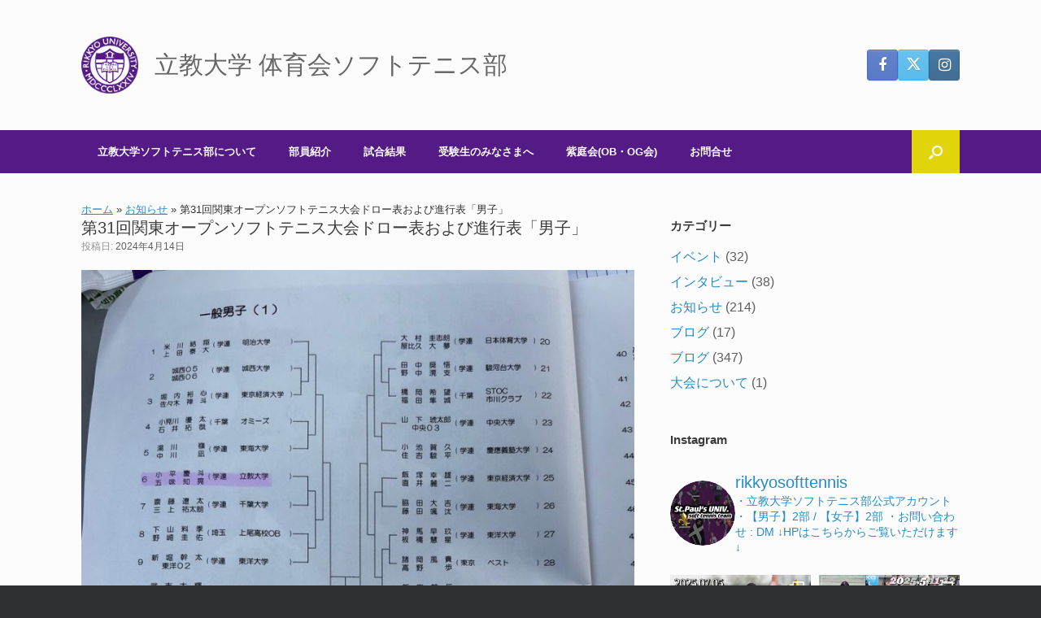

--- FILE ---
content_type: text/html; charset=UTF-8
request_url: https://rikkyo-softtennis.com/archives/2956
body_size: 24117
content:
<!DOCTYPE html>
<html dir="ltr" lang="ja" prefix="og: https://ogp.me/ns#">
<head>
	<meta charset="UTF-8" />
	<meta http-equiv="X-UA-Compatible" content="IE=10" />
	<link rel="profile" href="http://gmpg.org/xfn/11" />
	<link rel="pingback" href="https://rikkyo-softtennis.com/xmlrpc.php" />
	<title>第31回関東オープンソフトテニス大会ドロー表および進行表「男子」 - 立教大学 体育会ソフトテニス部</title>

		<!-- All in One SEO 4.8.7.2 - aioseo.com -->
	<meta name="robots" content="max-image-preview:large" />
	<meta name="author" content="SPs-adplayers"/>
	<link rel="canonical" href="https://rikkyo-softtennis.com/archives/2956" />
	<meta name="generator" content="All in One SEO (AIOSEO) 4.8.7.2" />
		<meta property="og:locale" content="ja_JP" />
		<meta property="og:site_name" content="立教大学 体育会ソフトテニス部 -" />
		<meta property="og:type" content="article" />
		<meta property="og:title" content="第31回関東オープンソフトテニス大会ドロー表および進行表「男子」 - 立教大学 体育会ソフトテニス部" />
		<meta property="og:url" content="https://rikkyo-softtennis.com/archives/2956" />
		<meta property="og:image" content="https://rikkyo-softtennis.com/wp-content/uploads/2022/10/rikkyo-softtennis_og.jpg" />
		<meta property="og:image:secure_url" content="https://rikkyo-softtennis.com/wp-content/uploads/2022/10/rikkyo-softtennis_og.jpg" />
		<meta property="og:image:width" content="1200" />
		<meta property="og:image:height" content="630" />
		<meta property="article:published_time" content="2024-04-13T23:13:57+00:00" />
		<meta property="article:modified_time" content="2024-04-13T23:13:58+00:00" />
		<meta name="twitter:card" content="summary_large_image" />
		<meta name="twitter:title" content="第31回関東オープンソフトテニス大会ドロー表および進行表「男子」 - 立教大学 体育会ソフトテニス部" />
		<meta name="twitter:image" content="https://rikkyo-softtennis.com/wp-content/uploads/2022/10/rikkyo-softtennis_og.jpg" />
		<script type="application/ld+json" class="aioseo-schema">
			{"@context":"https:\/\/schema.org","@graph":[{"@type":"BlogPosting","@id":"https:\/\/rikkyo-softtennis.com\/archives\/2956#blogposting","name":"\u7b2c31\u56de\u95a2\u6771\u30aa\u30fc\u30d7\u30f3\u30bd\u30d5\u30c8\u30c6\u30cb\u30b9\u5927\u4f1a\u30c9\u30ed\u30fc\u8868\u304a\u3088\u3073\u9032\u884c\u8868\u300c\u7537\u5b50\u300d - \u7acb\u6559\u5927\u5b66 \u4f53\u80b2\u4f1a\u30bd\u30d5\u30c8\u30c6\u30cb\u30b9\u90e8","headline":"\u7b2c31\u56de\u95a2\u6771\u30aa\u30fc\u30d7\u30f3\u30bd\u30d5\u30c8\u30c6\u30cb\u30b9\u5927\u4f1a\u30c9\u30ed\u30fc\u8868\u304a\u3088\u3073\u9032\u884c\u8868\u300c\u7537\u5b50\u300d","author":{"@id":"https:\/\/rikkyo-softtennis.com\/archives\/author\/sps-adplayers#author"},"publisher":{"@id":"https:\/\/rikkyo-softtennis.com\/#organization"},"image":{"@type":"ImageObject","url":"https:\/\/rikkyo-softtennis.com\/wp-content\/uploads\/2024\/04\/IMG_4561.jpeg","@id":"https:\/\/rikkyo-softtennis.com\/archives\/2956\/#articleImage","width":1108,"height":1477},"datePublished":"2024-04-14T08:13:57+09:00","dateModified":"2024-04-14T08:13:58+09:00","inLanguage":"ja","mainEntityOfPage":{"@id":"https:\/\/rikkyo-softtennis.com\/archives\/2956#webpage"},"isPartOf":{"@id":"https:\/\/rikkyo-softtennis.com\/archives\/2956#webpage"},"articleSection":"\u304a\u77e5\u3089\u305b"},{"@type":"BreadcrumbList","@id":"https:\/\/rikkyo-softtennis.com\/archives\/2956#breadcrumblist","itemListElement":[{"@type":"ListItem","@id":"https:\/\/rikkyo-softtennis.com#listItem","position":1,"name":"\u30db\u30fc\u30e0","item":"https:\/\/rikkyo-softtennis.com","nextItem":{"@type":"ListItem","@id":"https:\/\/rikkyo-softtennis.com\/archives\/category\/information#listItem","name":"\u304a\u77e5\u3089\u305b"}},{"@type":"ListItem","@id":"https:\/\/rikkyo-softtennis.com\/archives\/category\/information#listItem","position":2,"name":"\u304a\u77e5\u3089\u305b","item":"https:\/\/rikkyo-softtennis.com\/archives\/category\/information","nextItem":{"@type":"ListItem","@id":"https:\/\/rikkyo-softtennis.com\/archives\/2956#listItem","name":"\u7b2c31\u56de\u95a2\u6771\u30aa\u30fc\u30d7\u30f3\u30bd\u30d5\u30c8\u30c6\u30cb\u30b9\u5927\u4f1a\u30c9\u30ed\u30fc\u8868\u304a\u3088\u3073\u9032\u884c\u8868\u300c\u7537\u5b50\u300d"},"previousItem":{"@type":"ListItem","@id":"https:\/\/rikkyo-softtennis.com#listItem","name":"\u30db\u30fc\u30e0"}},{"@type":"ListItem","@id":"https:\/\/rikkyo-softtennis.com\/archives\/2956#listItem","position":3,"name":"\u7b2c31\u56de\u95a2\u6771\u30aa\u30fc\u30d7\u30f3\u30bd\u30d5\u30c8\u30c6\u30cb\u30b9\u5927\u4f1a\u30c9\u30ed\u30fc\u8868\u304a\u3088\u3073\u9032\u884c\u8868\u300c\u7537\u5b50\u300d","previousItem":{"@type":"ListItem","@id":"https:\/\/rikkyo-softtennis.com\/archives\/category\/information#listItem","name":"\u304a\u77e5\u3089\u305b"}}]},{"@type":"Organization","@id":"https:\/\/rikkyo-softtennis.com\/#organization","name":"\u7acb\u6559\u5927\u5b66 \u4f53\u80b2\u4f1a\u30bd\u30d5\u30c8\u30c6\u30cb\u30b9\u90e8","url":"https:\/\/rikkyo-softtennis.com\/","logo":{"@type":"ImageObject","url":"https:\/\/rikkyo-softtennis.com\/wp-content\/uploads\/2022\/08\/rikkyo-logo_siteicon.png","@id":"https:\/\/rikkyo-softtennis.com\/archives\/2956\/#organizationLogo","width":338,"height":338,"caption":"\u7acb\u6559\u5927\u5b66\u30bd\u30d5\u30c8\u30c6\u30cb\u30b9\u90e8"},"image":{"@id":"https:\/\/rikkyo-softtennis.com\/archives\/2956\/#organizationLogo"}},{"@type":"Person","@id":"https:\/\/rikkyo-softtennis.com\/archives\/author\/sps-adplayers#author","url":"https:\/\/rikkyo-softtennis.com\/archives\/author\/sps-adplayers","name":"SPs-adplayers"},{"@type":"WebPage","@id":"https:\/\/rikkyo-softtennis.com\/archives\/2956#webpage","url":"https:\/\/rikkyo-softtennis.com\/archives\/2956","name":"\u7b2c31\u56de\u95a2\u6771\u30aa\u30fc\u30d7\u30f3\u30bd\u30d5\u30c8\u30c6\u30cb\u30b9\u5927\u4f1a\u30c9\u30ed\u30fc\u8868\u304a\u3088\u3073\u9032\u884c\u8868\u300c\u7537\u5b50\u300d - \u7acb\u6559\u5927\u5b66 \u4f53\u80b2\u4f1a\u30bd\u30d5\u30c8\u30c6\u30cb\u30b9\u90e8","inLanguage":"ja","isPartOf":{"@id":"https:\/\/rikkyo-softtennis.com\/#website"},"breadcrumb":{"@id":"https:\/\/rikkyo-softtennis.com\/archives\/2956#breadcrumblist"},"author":{"@id":"https:\/\/rikkyo-softtennis.com\/archives\/author\/sps-adplayers#author"},"creator":{"@id":"https:\/\/rikkyo-softtennis.com\/archives\/author\/sps-adplayers#author"},"datePublished":"2024-04-14T08:13:57+09:00","dateModified":"2024-04-14T08:13:58+09:00"},{"@type":"WebSite","@id":"https:\/\/rikkyo-softtennis.com\/#website","url":"https:\/\/rikkyo-softtennis.com\/","name":"\u7acb\u6559\u5927\u5b66 \u4f53\u80b2\u4f1a\u30bd\u30d5\u30c8\u30c6\u30cb\u30b9\u90e8","inLanguage":"ja","publisher":{"@id":"https:\/\/rikkyo-softtennis.com\/#organization"}}]}
		</script>
		<!-- All in One SEO -->

<link rel="alternate" type="application/rss+xml" title="立教大学 体育会ソフトテニス部 &raquo; フィード" href="https://rikkyo-softtennis.com/feed" />
<link rel="alternate" type="application/rss+xml" title="立教大学 体育会ソフトテニス部 &raquo; コメントフィード" href="https://rikkyo-softtennis.com/comments/feed" />
<link rel="alternate" title="oEmbed (JSON)" type="application/json+oembed" href="https://rikkyo-softtennis.com/wp-json/oembed/1.0/embed?url=https%3A%2F%2Frikkyo-softtennis.com%2Farchives%2F2956" />
<link rel="alternate" title="oEmbed (XML)" type="text/xml+oembed" href="https://rikkyo-softtennis.com/wp-json/oembed/1.0/embed?url=https%3A%2F%2Frikkyo-softtennis.com%2Farchives%2F2956&#038;format=xml" />
<style id='wp-img-auto-sizes-contain-inline-css' type='text/css'>
img:is([sizes=auto i],[sizes^="auto," i]){contain-intrinsic-size:3000px 1500px}
/*# sourceURL=wp-img-auto-sizes-contain-inline-css */
</style>
<link rel='stylesheet' id='sbi_styles-css' href='https://rikkyo-softtennis.com/wp-content/plugins/instagram-feed/css/sbi-styles.min.css?ver=6.9.1' type='text/css' media='all' />
<style id='wp-emoji-styles-inline-css' type='text/css'>

	img.wp-smiley, img.emoji {
		display: inline !important;
		border: none !important;
		box-shadow: none !important;
		height: 1em !important;
		width: 1em !important;
		margin: 0 0.07em !important;
		vertical-align: -0.1em !important;
		background: none !important;
		padding: 0 !important;
	}
/*# sourceURL=wp-emoji-styles-inline-css */
</style>
<style id='wp-block-library-inline-css' type='text/css'>
:root{--wp-block-synced-color:#7a00df;--wp-block-synced-color--rgb:122,0,223;--wp-bound-block-color:var(--wp-block-synced-color);--wp-editor-canvas-background:#ddd;--wp-admin-theme-color:#007cba;--wp-admin-theme-color--rgb:0,124,186;--wp-admin-theme-color-darker-10:#006ba1;--wp-admin-theme-color-darker-10--rgb:0,107,160.5;--wp-admin-theme-color-darker-20:#005a87;--wp-admin-theme-color-darker-20--rgb:0,90,135;--wp-admin-border-width-focus:2px}@media (min-resolution:192dpi){:root{--wp-admin-border-width-focus:1.5px}}.wp-element-button{cursor:pointer}:root .has-very-light-gray-background-color{background-color:#eee}:root .has-very-dark-gray-background-color{background-color:#313131}:root .has-very-light-gray-color{color:#eee}:root .has-very-dark-gray-color{color:#313131}:root .has-vivid-green-cyan-to-vivid-cyan-blue-gradient-background{background:linear-gradient(135deg,#00d084,#0693e3)}:root .has-purple-crush-gradient-background{background:linear-gradient(135deg,#34e2e4,#4721fb 50%,#ab1dfe)}:root .has-hazy-dawn-gradient-background{background:linear-gradient(135deg,#faaca8,#dad0ec)}:root .has-subdued-olive-gradient-background{background:linear-gradient(135deg,#fafae1,#67a671)}:root .has-atomic-cream-gradient-background{background:linear-gradient(135deg,#fdd79a,#004a59)}:root .has-nightshade-gradient-background{background:linear-gradient(135deg,#330968,#31cdcf)}:root .has-midnight-gradient-background{background:linear-gradient(135deg,#020381,#2874fc)}:root{--wp--preset--font-size--normal:16px;--wp--preset--font-size--huge:42px}.has-regular-font-size{font-size:1em}.has-larger-font-size{font-size:2.625em}.has-normal-font-size{font-size:var(--wp--preset--font-size--normal)}.has-huge-font-size{font-size:var(--wp--preset--font-size--huge)}.has-text-align-center{text-align:center}.has-text-align-left{text-align:left}.has-text-align-right{text-align:right}.has-fit-text{white-space:nowrap!important}#end-resizable-editor-section{display:none}.aligncenter{clear:both}.items-justified-left{justify-content:flex-start}.items-justified-center{justify-content:center}.items-justified-right{justify-content:flex-end}.items-justified-space-between{justify-content:space-between}.screen-reader-text{border:0;clip-path:inset(50%);height:1px;margin:-1px;overflow:hidden;padding:0;position:absolute;width:1px;word-wrap:normal!important}.screen-reader-text:focus{background-color:#ddd;clip-path:none;color:#444;display:block;font-size:1em;height:auto;left:5px;line-height:normal;padding:15px 23px 14px;text-decoration:none;top:5px;width:auto;z-index:100000}html :where(.has-border-color){border-style:solid}html :where([style*=border-top-color]){border-top-style:solid}html :where([style*=border-right-color]){border-right-style:solid}html :where([style*=border-bottom-color]){border-bottom-style:solid}html :where([style*=border-left-color]){border-left-style:solid}html :where([style*=border-width]){border-style:solid}html :where([style*=border-top-width]){border-top-style:solid}html :where([style*=border-right-width]){border-right-style:solid}html :where([style*=border-bottom-width]){border-bottom-style:solid}html :where([style*=border-left-width]){border-left-style:solid}html :where(img[class*=wp-image-]){height:auto;max-width:100%}:where(figure){margin:0 0 1em}html :where(.is-position-sticky){--wp-admin--admin-bar--position-offset:var(--wp-admin--admin-bar--height,0px)}@media screen and (max-width:600px){html :where(.is-position-sticky){--wp-admin--admin-bar--position-offset:0px}}

/*# sourceURL=wp-block-library-inline-css */
</style><style id='wp-block-image-inline-css' type='text/css'>
.wp-block-image>a,.wp-block-image>figure>a{display:inline-block}.wp-block-image img{box-sizing:border-box;height:auto;max-width:100%;vertical-align:bottom}@media not (prefers-reduced-motion){.wp-block-image img.hide{visibility:hidden}.wp-block-image img.show{animation:show-content-image .4s}}.wp-block-image[style*=border-radius] img,.wp-block-image[style*=border-radius]>a{border-radius:inherit}.wp-block-image.has-custom-border img{box-sizing:border-box}.wp-block-image.aligncenter{text-align:center}.wp-block-image.alignfull>a,.wp-block-image.alignwide>a{width:100%}.wp-block-image.alignfull img,.wp-block-image.alignwide img{height:auto;width:100%}.wp-block-image .aligncenter,.wp-block-image .alignleft,.wp-block-image .alignright,.wp-block-image.aligncenter,.wp-block-image.alignleft,.wp-block-image.alignright{display:table}.wp-block-image .aligncenter>figcaption,.wp-block-image .alignleft>figcaption,.wp-block-image .alignright>figcaption,.wp-block-image.aligncenter>figcaption,.wp-block-image.alignleft>figcaption,.wp-block-image.alignright>figcaption{caption-side:bottom;display:table-caption}.wp-block-image .alignleft{float:left;margin:.5em 1em .5em 0}.wp-block-image .alignright{float:right;margin:.5em 0 .5em 1em}.wp-block-image .aligncenter{margin-left:auto;margin-right:auto}.wp-block-image :where(figcaption){margin-bottom:1em;margin-top:.5em}.wp-block-image.is-style-circle-mask img{border-radius:9999px}@supports ((-webkit-mask-image:none) or (mask-image:none)) or (-webkit-mask-image:none){.wp-block-image.is-style-circle-mask img{border-radius:0;-webkit-mask-image:url('data:image/svg+xml;utf8,<svg viewBox="0 0 100 100" xmlns="http://www.w3.org/2000/svg"><circle cx="50" cy="50" r="50"/></svg>');mask-image:url('data:image/svg+xml;utf8,<svg viewBox="0 0 100 100" xmlns="http://www.w3.org/2000/svg"><circle cx="50" cy="50" r="50"/></svg>');mask-mode:alpha;-webkit-mask-position:center;mask-position:center;-webkit-mask-repeat:no-repeat;mask-repeat:no-repeat;-webkit-mask-size:contain;mask-size:contain}}:root :where(.wp-block-image.is-style-rounded img,.wp-block-image .is-style-rounded img){border-radius:9999px}.wp-block-image figure{margin:0}.wp-lightbox-container{display:flex;flex-direction:column;position:relative}.wp-lightbox-container img{cursor:zoom-in}.wp-lightbox-container img:hover+button{opacity:1}.wp-lightbox-container button{align-items:center;backdrop-filter:blur(16px) saturate(180%);background-color:#5a5a5a40;border:none;border-radius:4px;cursor:zoom-in;display:flex;height:20px;justify-content:center;opacity:0;padding:0;position:absolute;right:16px;text-align:center;top:16px;width:20px;z-index:100}@media not (prefers-reduced-motion){.wp-lightbox-container button{transition:opacity .2s ease}}.wp-lightbox-container button:focus-visible{outline:3px auto #5a5a5a40;outline:3px auto -webkit-focus-ring-color;outline-offset:3px}.wp-lightbox-container button:hover{cursor:pointer;opacity:1}.wp-lightbox-container button:focus{opacity:1}.wp-lightbox-container button:focus,.wp-lightbox-container button:hover,.wp-lightbox-container button:not(:hover):not(:active):not(.has-background){background-color:#5a5a5a40;border:none}.wp-lightbox-overlay{box-sizing:border-box;cursor:zoom-out;height:100vh;left:0;overflow:hidden;position:fixed;top:0;visibility:hidden;width:100%;z-index:100000}.wp-lightbox-overlay .close-button{align-items:center;cursor:pointer;display:flex;justify-content:center;min-height:40px;min-width:40px;padding:0;position:absolute;right:calc(env(safe-area-inset-right) + 16px);top:calc(env(safe-area-inset-top) + 16px);z-index:5000000}.wp-lightbox-overlay .close-button:focus,.wp-lightbox-overlay .close-button:hover,.wp-lightbox-overlay .close-button:not(:hover):not(:active):not(.has-background){background:none;border:none}.wp-lightbox-overlay .lightbox-image-container{height:var(--wp--lightbox-container-height);left:50%;overflow:hidden;position:absolute;top:50%;transform:translate(-50%,-50%);transform-origin:top left;width:var(--wp--lightbox-container-width);z-index:9999999999}.wp-lightbox-overlay .wp-block-image{align-items:center;box-sizing:border-box;display:flex;height:100%;justify-content:center;margin:0;position:relative;transform-origin:0 0;width:100%;z-index:3000000}.wp-lightbox-overlay .wp-block-image img{height:var(--wp--lightbox-image-height);min-height:var(--wp--lightbox-image-height);min-width:var(--wp--lightbox-image-width);width:var(--wp--lightbox-image-width)}.wp-lightbox-overlay .wp-block-image figcaption{display:none}.wp-lightbox-overlay button{background:none;border:none}.wp-lightbox-overlay .scrim{background-color:#fff;height:100%;opacity:.9;position:absolute;width:100%;z-index:2000000}.wp-lightbox-overlay.active{visibility:visible}@media not (prefers-reduced-motion){.wp-lightbox-overlay.active{animation:turn-on-visibility .25s both}.wp-lightbox-overlay.active img{animation:turn-on-visibility .35s both}.wp-lightbox-overlay.show-closing-animation:not(.active){animation:turn-off-visibility .35s both}.wp-lightbox-overlay.show-closing-animation:not(.active) img{animation:turn-off-visibility .25s both}.wp-lightbox-overlay.zoom.active{animation:none;opacity:1;visibility:visible}.wp-lightbox-overlay.zoom.active .lightbox-image-container{animation:lightbox-zoom-in .4s}.wp-lightbox-overlay.zoom.active .lightbox-image-container img{animation:none}.wp-lightbox-overlay.zoom.active .scrim{animation:turn-on-visibility .4s forwards}.wp-lightbox-overlay.zoom.show-closing-animation:not(.active){animation:none}.wp-lightbox-overlay.zoom.show-closing-animation:not(.active) .lightbox-image-container{animation:lightbox-zoom-out .4s}.wp-lightbox-overlay.zoom.show-closing-animation:not(.active) .lightbox-image-container img{animation:none}.wp-lightbox-overlay.zoom.show-closing-animation:not(.active) .scrim{animation:turn-off-visibility .4s forwards}}@keyframes show-content-image{0%{visibility:hidden}99%{visibility:hidden}to{visibility:visible}}@keyframes turn-on-visibility{0%{opacity:0}to{opacity:1}}@keyframes turn-off-visibility{0%{opacity:1;visibility:visible}99%{opacity:0;visibility:visible}to{opacity:0;visibility:hidden}}@keyframes lightbox-zoom-in{0%{transform:translate(calc((-100vw + var(--wp--lightbox-scrollbar-width))/2 + var(--wp--lightbox-initial-left-position)),calc(-50vh + var(--wp--lightbox-initial-top-position))) scale(var(--wp--lightbox-scale))}to{transform:translate(-50%,-50%) scale(1)}}@keyframes lightbox-zoom-out{0%{transform:translate(-50%,-50%) scale(1);visibility:visible}99%{visibility:visible}to{transform:translate(calc((-100vw + var(--wp--lightbox-scrollbar-width))/2 + var(--wp--lightbox-initial-left-position)),calc(-50vh + var(--wp--lightbox-initial-top-position))) scale(var(--wp--lightbox-scale));visibility:hidden}}
/*# sourceURL=https://rikkyo-softtennis.com/wp-includes/blocks/image/style.min.css */
</style>
<style id='global-styles-inline-css' type='text/css'>
:root{--wp--preset--aspect-ratio--square: 1;--wp--preset--aspect-ratio--4-3: 4/3;--wp--preset--aspect-ratio--3-4: 3/4;--wp--preset--aspect-ratio--3-2: 3/2;--wp--preset--aspect-ratio--2-3: 2/3;--wp--preset--aspect-ratio--16-9: 16/9;--wp--preset--aspect-ratio--9-16: 9/16;--wp--preset--color--black: #000000;--wp--preset--color--cyan-bluish-gray: #abb8c3;--wp--preset--color--white: #ffffff;--wp--preset--color--pale-pink: #f78da7;--wp--preset--color--vivid-red: #cf2e2e;--wp--preset--color--luminous-vivid-orange: #ff6900;--wp--preset--color--luminous-vivid-amber: #fcb900;--wp--preset--color--light-green-cyan: #7bdcb5;--wp--preset--color--vivid-green-cyan: #00d084;--wp--preset--color--pale-cyan-blue: #8ed1fc;--wp--preset--color--vivid-cyan-blue: #0693e3;--wp--preset--color--vivid-purple: #9b51e0;--wp--preset--gradient--vivid-cyan-blue-to-vivid-purple: linear-gradient(135deg,rgb(6,147,227) 0%,rgb(155,81,224) 100%);--wp--preset--gradient--light-green-cyan-to-vivid-green-cyan: linear-gradient(135deg,rgb(122,220,180) 0%,rgb(0,208,130) 100%);--wp--preset--gradient--luminous-vivid-amber-to-luminous-vivid-orange: linear-gradient(135deg,rgb(252,185,0) 0%,rgb(255,105,0) 100%);--wp--preset--gradient--luminous-vivid-orange-to-vivid-red: linear-gradient(135deg,rgb(255,105,0) 0%,rgb(207,46,46) 100%);--wp--preset--gradient--very-light-gray-to-cyan-bluish-gray: linear-gradient(135deg,rgb(238,238,238) 0%,rgb(169,184,195) 100%);--wp--preset--gradient--cool-to-warm-spectrum: linear-gradient(135deg,rgb(74,234,220) 0%,rgb(151,120,209) 20%,rgb(207,42,186) 40%,rgb(238,44,130) 60%,rgb(251,105,98) 80%,rgb(254,248,76) 100%);--wp--preset--gradient--blush-light-purple: linear-gradient(135deg,rgb(255,206,236) 0%,rgb(152,150,240) 100%);--wp--preset--gradient--blush-bordeaux: linear-gradient(135deg,rgb(254,205,165) 0%,rgb(254,45,45) 50%,rgb(107,0,62) 100%);--wp--preset--gradient--luminous-dusk: linear-gradient(135deg,rgb(255,203,112) 0%,rgb(199,81,192) 50%,rgb(65,88,208) 100%);--wp--preset--gradient--pale-ocean: linear-gradient(135deg,rgb(255,245,203) 0%,rgb(182,227,212) 50%,rgb(51,167,181) 100%);--wp--preset--gradient--electric-grass: linear-gradient(135deg,rgb(202,248,128) 0%,rgb(113,206,126) 100%);--wp--preset--gradient--midnight: linear-gradient(135deg,rgb(2,3,129) 0%,rgb(40,116,252) 100%);--wp--preset--font-size--small: 13px;--wp--preset--font-size--medium: 20px;--wp--preset--font-size--large: 36px;--wp--preset--font-size--x-large: 42px;--wp--preset--spacing--20: 0.44rem;--wp--preset--spacing--30: 0.67rem;--wp--preset--spacing--40: 1rem;--wp--preset--spacing--50: 1.5rem;--wp--preset--spacing--60: 2.25rem;--wp--preset--spacing--70: 3.38rem;--wp--preset--spacing--80: 5.06rem;--wp--preset--shadow--natural: 6px 6px 9px rgba(0, 0, 0, 0.2);--wp--preset--shadow--deep: 12px 12px 50px rgba(0, 0, 0, 0.4);--wp--preset--shadow--sharp: 6px 6px 0px rgba(0, 0, 0, 0.2);--wp--preset--shadow--outlined: 6px 6px 0px -3px rgb(255, 255, 255), 6px 6px rgb(0, 0, 0);--wp--preset--shadow--crisp: 6px 6px 0px rgb(0, 0, 0);}:where(.is-layout-flex){gap: 0.5em;}:where(.is-layout-grid){gap: 0.5em;}body .is-layout-flex{display: flex;}.is-layout-flex{flex-wrap: wrap;align-items: center;}.is-layout-flex > :is(*, div){margin: 0;}body .is-layout-grid{display: grid;}.is-layout-grid > :is(*, div){margin: 0;}:where(.wp-block-columns.is-layout-flex){gap: 2em;}:where(.wp-block-columns.is-layout-grid){gap: 2em;}:where(.wp-block-post-template.is-layout-flex){gap: 1.25em;}:where(.wp-block-post-template.is-layout-grid){gap: 1.25em;}.has-black-color{color: var(--wp--preset--color--black) !important;}.has-cyan-bluish-gray-color{color: var(--wp--preset--color--cyan-bluish-gray) !important;}.has-white-color{color: var(--wp--preset--color--white) !important;}.has-pale-pink-color{color: var(--wp--preset--color--pale-pink) !important;}.has-vivid-red-color{color: var(--wp--preset--color--vivid-red) !important;}.has-luminous-vivid-orange-color{color: var(--wp--preset--color--luminous-vivid-orange) !important;}.has-luminous-vivid-amber-color{color: var(--wp--preset--color--luminous-vivid-amber) !important;}.has-light-green-cyan-color{color: var(--wp--preset--color--light-green-cyan) !important;}.has-vivid-green-cyan-color{color: var(--wp--preset--color--vivid-green-cyan) !important;}.has-pale-cyan-blue-color{color: var(--wp--preset--color--pale-cyan-blue) !important;}.has-vivid-cyan-blue-color{color: var(--wp--preset--color--vivid-cyan-blue) !important;}.has-vivid-purple-color{color: var(--wp--preset--color--vivid-purple) !important;}.has-black-background-color{background-color: var(--wp--preset--color--black) !important;}.has-cyan-bluish-gray-background-color{background-color: var(--wp--preset--color--cyan-bluish-gray) !important;}.has-white-background-color{background-color: var(--wp--preset--color--white) !important;}.has-pale-pink-background-color{background-color: var(--wp--preset--color--pale-pink) !important;}.has-vivid-red-background-color{background-color: var(--wp--preset--color--vivid-red) !important;}.has-luminous-vivid-orange-background-color{background-color: var(--wp--preset--color--luminous-vivid-orange) !important;}.has-luminous-vivid-amber-background-color{background-color: var(--wp--preset--color--luminous-vivid-amber) !important;}.has-light-green-cyan-background-color{background-color: var(--wp--preset--color--light-green-cyan) !important;}.has-vivid-green-cyan-background-color{background-color: var(--wp--preset--color--vivid-green-cyan) !important;}.has-pale-cyan-blue-background-color{background-color: var(--wp--preset--color--pale-cyan-blue) !important;}.has-vivid-cyan-blue-background-color{background-color: var(--wp--preset--color--vivid-cyan-blue) !important;}.has-vivid-purple-background-color{background-color: var(--wp--preset--color--vivid-purple) !important;}.has-black-border-color{border-color: var(--wp--preset--color--black) !important;}.has-cyan-bluish-gray-border-color{border-color: var(--wp--preset--color--cyan-bluish-gray) !important;}.has-white-border-color{border-color: var(--wp--preset--color--white) !important;}.has-pale-pink-border-color{border-color: var(--wp--preset--color--pale-pink) !important;}.has-vivid-red-border-color{border-color: var(--wp--preset--color--vivid-red) !important;}.has-luminous-vivid-orange-border-color{border-color: var(--wp--preset--color--luminous-vivid-orange) !important;}.has-luminous-vivid-amber-border-color{border-color: var(--wp--preset--color--luminous-vivid-amber) !important;}.has-light-green-cyan-border-color{border-color: var(--wp--preset--color--light-green-cyan) !important;}.has-vivid-green-cyan-border-color{border-color: var(--wp--preset--color--vivid-green-cyan) !important;}.has-pale-cyan-blue-border-color{border-color: var(--wp--preset--color--pale-cyan-blue) !important;}.has-vivid-cyan-blue-border-color{border-color: var(--wp--preset--color--vivid-cyan-blue) !important;}.has-vivid-purple-border-color{border-color: var(--wp--preset--color--vivid-purple) !important;}.has-vivid-cyan-blue-to-vivid-purple-gradient-background{background: var(--wp--preset--gradient--vivid-cyan-blue-to-vivid-purple) !important;}.has-light-green-cyan-to-vivid-green-cyan-gradient-background{background: var(--wp--preset--gradient--light-green-cyan-to-vivid-green-cyan) !important;}.has-luminous-vivid-amber-to-luminous-vivid-orange-gradient-background{background: var(--wp--preset--gradient--luminous-vivid-amber-to-luminous-vivid-orange) !important;}.has-luminous-vivid-orange-to-vivid-red-gradient-background{background: var(--wp--preset--gradient--luminous-vivid-orange-to-vivid-red) !important;}.has-very-light-gray-to-cyan-bluish-gray-gradient-background{background: var(--wp--preset--gradient--very-light-gray-to-cyan-bluish-gray) !important;}.has-cool-to-warm-spectrum-gradient-background{background: var(--wp--preset--gradient--cool-to-warm-spectrum) !important;}.has-blush-light-purple-gradient-background{background: var(--wp--preset--gradient--blush-light-purple) !important;}.has-blush-bordeaux-gradient-background{background: var(--wp--preset--gradient--blush-bordeaux) !important;}.has-luminous-dusk-gradient-background{background: var(--wp--preset--gradient--luminous-dusk) !important;}.has-pale-ocean-gradient-background{background: var(--wp--preset--gradient--pale-ocean) !important;}.has-electric-grass-gradient-background{background: var(--wp--preset--gradient--electric-grass) !important;}.has-midnight-gradient-background{background: var(--wp--preset--gradient--midnight) !important;}.has-small-font-size{font-size: var(--wp--preset--font-size--small) !important;}.has-medium-font-size{font-size: var(--wp--preset--font-size--medium) !important;}.has-large-font-size{font-size: var(--wp--preset--font-size--large) !important;}.has-x-large-font-size{font-size: var(--wp--preset--font-size--x-large) !important;}
/*# sourceURL=global-styles-inline-css */
</style>

<style id='classic-theme-styles-inline-css' type='text/css'>
/*! This file is auto-generated */
.wp-block-button__link{color:#fff;background-color:#32373c;border-radius:9999px;box-shadow:none;text-decoration:none;padding:calc(.667em + 2px) calc(1.333em + 2px);font-size:1.125em}.wp-block-file__button{background:#32373c;color:#fff;text-decoration:none}
/*# sourceURL=/wp-includes/css/classic-themes.min.css */
</style>
<link rel='stylesheet' id='contact-form-7-css' href='https://rikkyo-softtennis.com/wp-content/plugins/contact-form-7/includes/css/styles.css?ver=6.1.2' type='text/css' media='all' />
<link rel='stylesheet' id='parent-style-css' href='https://rikkyo-softtennis.com/wp-content/themes/vantage/style.css?ver=6.9' type='text/css' media='all' />
<link rel='stylesheet' id='child-style-css' href='https://rikkyo-softtennis.com/wp-content/themes/vantage-child/style.css?ver=6.9' type='text/css' media='all' />
<link rel='stylesheet' id='vantage-style-css' href='https://rikkyo-softtennis.com/wp-content/themes/vantage-child/style.css?ver=1.20.32' type='text/css' media='all' />
<link rel='stylesheet' id='font-awesome-css' href='https://rikkyo-softtennis.com/wp-content/themes/vantage/fontawesome/css/font-awesome.css?ver=4.6.2' type='text/css' media='all' />
<link rel='stylesheet' id='siteorigin-mobilenav-css' href='https://rikkyo-softtennis.com/wp-content/themes/vantage/inc/mobilenav/css/mobilenav.css?ver=1.20.32' type='text/css' media='all' />
<!--n2css--><!--n2js--><script type="text/javascript" src="https://rikkyo-softtennis.com/wp-includes/js/jquery/jquery.min.js?ver=3.7.1" id="jquery-core-js"></script>
<script type="text/javascript" src="https://rikkyo-softtennis.com/wp-includes/js/jquery/jquery-migrate.min.js?ver=3.4.1" id="jquery-migrate-js"></script>
<script type="text/javascript" src="https://rikkyo-softtennis.com/wp-content/themes/vantage/js/jquery.flexslider.min.js?ver=2.1" id="jquery-flexslider-js"></script>
<script type="text/javascript" src="https://rikkyo-softtennis.com/wp-content/themes/vantage/js/jquery.touchSwipe.min.js?ver=1.6.6" id="jquery-touchswipe-js"></script>
<script type="text/javascript" id="vantage-main-js-extra">
/* <![CDATA[ */
var vantage = {"fitvids":"1"};
//# sourceURL=vantage-main-js-extra
/* ]]> */
</script>
<script type="text/javascript" src="https://rikkyo-softtennis.com/wp-content/themes/vantage/js/jquery.theme-main.min.js?ver=1.20.32" id="vantage-main-js"></script>
<script type="text/javascript" src="https://rikkyo-softtennis.com/wp-content/themes/vantage/js/jquery.fitvids.min.js?ver=1.0" id="jquery-fitvids-js"></script>
<script type="text/javascript" id="siteorigin-mobilenav-js-extra">
/* <![CDATA[ */
var mobileNav = {"search":{"url":"https://rikkyo-softtennis.com","placeholder":"\u691c\u7d22"},"text":{"navigate":"\u30e1\u30cb\u30e5\u30fc","back":"\u623b\u308b","close":"\u9589\u3058\u308b"},"nextIconUrl":"https://rikkyo-softtennis.com/wp-content/themes/vantage/inc/mobilenav/images/next.png","mobileMenuClose":"\u003Ci class=\"fa fa-times\"\u003E\u003C/i\u003E"};
//# sourceURL=siteorigin-mobilenav-js-extra
/* ]]> */
</script>
<script type="text/javascript" src="https://rikkyo-softtennis.com/wp-content/themes/vantage/inc/mobilenav/js/mobilenav.min.js?ver=1.20.32" id="siteorigin-mobilenav-js"></script>
<link rel="https://api.w.org/" href="https://rikkyo-softtennis.com/wp-json/" /><link rel="alternate" title="JSON" type="application/json" href="https://rikkyo-softtennis.com/wp-json/wp/v2/posts/2956" /><link rel="EditURI" type="application/rsd+xml" title="RSD" href="https://rikkyo-softtennis.com/xmlrpc.php?rsd" />
<meta name="generator" content="WordPress 6.9" />
<link rel='shortlink' href='https://rikkyo-softtennis.com/?p=2956' />
<meta name="viewport" content="width=device-width, initial-scale=1" />			<style type="text/css">
				.so-mobilenav-mobile + * { display: none; }
				@media screen and (max-width: 480px) { .so-mobilenav-mobile + * { display: block; } .so-mobilenav-standard + * { display: none; } .site-navigation #search-icon { display: none; } .has-menu-search .main-navigation ul { margin-right: 0 !important; }
				
								}
			</style>
				<style type="text/css" media="screen">
			#footer-widgets .widget { width: 100%; }
			#masthead-widgets .widget { width: 100%; }
		</style>
		<style type="text/css" id="customizer-css">#masthead.site-header .hgroup .site-title, #masthead.masthead-logo-in-menu .logo > .site-title { font-size: 30px } #masthead .hgroup .support-text, #masthead .hgroup .site-description { font-size: 22px } .entry-content { font-size: 16px } #secondary .widget { font-size: 16px } .main-navigation, .site-header .shopping-cart-dropdown { background-color: #541b86 } .main-navigation a, .site-header .shopping-cart-link [class^="fa fa-"], .site-header .shopping-cart-dropdown .widget .product_list_widget li.mini_cart_item, .site-header .shopping-cart-dropdown .widget .total { color: #ffffff } #search-icon #search-icon-icon { background-color: #e2d40b } #search-icon #search-icon-icon .vantage-icon-search { color: #ffffff } .main-navigation ul li a, #masthead.masthead-logo-in-menu .logo { padding-left: 20px; padding-right: 20px } a.button, button, html input[type="button"], input[type="reset"], input[type="submit"], .post-navigation a, #image-navigation a, article.post .more-link, article.page .more-link, .paging-navigation a, .woocommerce #page-wrapper .button, .woocommerce a.button, .woocommerce .checkout-button, .woocommerce input.button, #infinite-handle span button { text-shadow: none } a.button, button, html input[type="button"], input[type="reset"], input[type="submit"], .post-navigation a, #image-navigation a, article.post .more-link, article.page .more-link, .paging-navigation a, .woocommerce #page-wrapper .button, .woocommerce a.button, .woocommerce .checkout-button, .woocommerce input.button, .woocommerce #respond input#submit.alt, .woocommerce a.button.alt, .woocommerce button.button.alt, .woocommerce input.button.alt, #infinite-handle span { -webkit-box-shadow: none; -moz-box-shadow: none; box-shadow: none } </style><link rel="icon" href="https://rikkyo-softtennis.com/wp-content/uploads/2022/08/rikkyo-logo_siteicon-150x150.png" sizes="32x32" />
<link rel="icon" href="https://rikkyo-softtennis.com/wp-content/uploads/2022/08/rikkyo-logo_siteicon-300x300.png" sizes="192x192" />
<link rel="apple-touch-icon" href="https://rikkyo-softtennis.com/wp-content/uploads/2022/08/rikkyo-logo_siteicon-300x300.png" />
<meta name="msapplication-TileImage" content="https://rikkyo-softtennis.com/wp-content/uploads/2022/08/rikkyo-logo_siteicon-300x300.png" />
		<style type="text/css" id="wp-custom-css">
			/*部の歴史ページの写真横並び*/
div.sp-tab-content div.wp-caption{
	display:inline-block;
}

/*ブログ一覧記事内画像を非表示*/
body.category-5 div#content div.entry-main div.entry-content figure.wp-block-image{
display:none;
}


/*スマホ表示タイトル改行位置調整*/
@media (max-width: 782px){
h1.site-title,p.site-title {
    max-width: 240px;
}
}

/*投稿者名非表示*/
span.byline {
    display: none;
}

span.author.vcard {
    display: none;
}


/*ロゴ表示サイズ調整*/
img.logo-height-constrain {
    width: 70px;
    height: 70px;
}



.page-template-default #primary,
#primary{
    float: left;
    width: 63%;
}

/*トップページ右カラム幅調整*/
#secondary {
    float: right;
    width: 33%;
}


/*h2見出し装飾*/
h2.header1 {
  border-bottom: solid 3px #b59cca;
  position: relative;
}

h2.header1:after {
  position: absolute;
  content: " ";
  display: block;
  border-bottom: solid 3px #541b86;
  bottom: -3px;
  width: 20%;
}		</style>
		</head>

<body class="wp-singular post-template-default single single-post postid-2956 single-format-standard wp-custom-logo wp-theme-vantage wp-child-theme-vantage-child group-blog responsive layout-full no-js has-sidebar has-menu-search page-layout-default sidebar-position-right mobilenav">


<div id="page-wrapper">

	<a class="skip-link screen-reader-text" href="#content">コンテンツへスキップ</a>

	
	
		<header id="masthead" class="site-header" role="banner">

	<div class="hgroup full-container ">

		
			<div class="logo-wrapper">
				<a href="https://rikkyo-softtennis.com/" title="立教大学 体育会ソフトテニス部" rel="home" class="logo">
					<img src="https://rikkyo-softtennis.com/wp-content/uploads/2022/08/rikkyo-logo.png"  class="logo-height-constrain"  width="338"  height="338"  alt="立教大学ソフトテニス部"  /><p class="site-title logo-title">立教大学 体育会ソフトテニス部</p>				</a>
							</div>

			
				<div id="header-sidebar" >
					<aside id="vantage-social-media-5" class="widget widget_vantage-social-media">				<a
					class="social-media-icon social-media-icon-facebook social-media-icon-size-medium"
					href="https://www.facebook.com/%E7%AB%8B%E6%95%99%E5%A4%A7%E5%AD%A6%E4%BD%93%E8%82%B2%E4%BC%9A%E3%82%BD%E3%83%95%E3%83%88%E3%83%86%E3%83%8B%E3%82%B9%E9%83%A8-897125837089454"
					title="立教大学 体育会ソフトテニス部 Facebook"
					target="_blank"				>
					<span class="fa fa-facebook"></span>				</a>
								<a
					class="social-media-icon social-media-icon-twitter social-media-icon-size-medium"
					href="https://twitter.com/rikkyostc"
					title="立教大学 体育会ソフトテニス部 X (Twitter)"
					target="_blank"				>
					<span class="fa fa-twitter"></span>				</a>
								<a
					class="social-media-icon social-media-icon-instagram social-media-icon-size-medium"
					href="https://instagram.com/rikkyosofttennis"
					title="立教大学 体育会ソフトテニス部 Instagram"
					target="_blank"				>
					<span class="fa fa-instagram"></span>				</a>
				</aside>				</div>

			
		
	</div><!-- .hgroup.full-container -->

	
<nav class="site-navigation main-navigation primary use-vantage-sticky-menu use-sticky-menu">

	<div class="full-container">
				
		<div class="main-navigation-container">
			<div id="so-mobilenav-standard-1" data-id="1" class="so-mobilenav-standard"></div><div class="menu-menu-1-container"><ul id="menu-menu-1" class="menu"><li id="menu-item-37" class="menu-item menu-item-type-post_type menu-item-object-page menu-item-has-children menu-item-37"><a href="https://rikkyo-softtennis.com/about_us">立教大学ソフトテニス部について</a>
<ul class="sub-menu">
	<li id="menu-item-522" class="menu-item menu-item-type-post_type menu-item-object-page menu-item-522"><a href="https://rikkyo-softtennis.com/history">部の歴史</a></li>
</ul>
</li>
<li id="menu-item-40" class="menu-item menu-item-type-post_type menu-item-object-page menu-item-40"><a href="https://rikkyo-softtennis.com/member">部員紹介</a></li>
<li id="menu-item-4963" class="menu-item menu-item-type-post_type menu-item-object-page menu-item-has-children menu-item-4963"><a href="https://rikkyo-softtennis.com/result2025">試合結果</a>
<ul class="sub-menu">
	<li id="menu-item-4962" class="menu-item menu-item-type-post_type menu-item-object-page menu-item-4962"><a href="https://rikkyo-softtennis.com/result2025">2025年</a></li>
	<li id="menu-item-2515" class="menu-item menu-item-type-post_type menu-item-object-page menu-item-2515"><a href="https://rikkyo-softtennis.com/result2024">2024年</a></li>
	<li id="menu-item-1007" class="menu-item menu-item-type-post_type menu-item-object-page menu-item-1007"><a href="https://rikkyo-softtennis.com/home/result">2023年</a></li>
	<li id="menu-item-307" class="menu-item menu-item-type-post_type menu-item-object-page menu-item-307"><a href="https://rikkyo-softtennis.com/home/result/result2022">2022年</a></li>
	<li id="menu-item-767" class="menu-item menu-item-type-post_type menu-item-object-page menu-item-767"><a href="https://rikkyo-softtennis.com/home/result/%e8%a9%a6%e5%90%88%e7%b5%90%e6%9e%9c2021%e5%b9%b4%e5%ba%a6">2021年</a></li>
	<li id="menu-item-773" class="menu-item menu-item-type-post_type menu-item-object-page menu-item-773"><a href="https://rikkyo-softtennis.com/home/result/%e8%a9%a6%e5%90%88%e7%b5%90%e6%9e%9c2020%e5%b9%b4%e5%ba%a6">2020年</a></li>
	<li id="menu-item-776" class="menu-item menu-item-type-post_type menu-item-object-page menu-item-776"><a href="https://rikkyo-softtennis.com/home/result/%e8%a9%a6%e5%90%88%e7%b5%90%e6%9e%9c2019%e5%b9%b4%e5%ba%a6">2019年</a></li>
</ul>
</li>
<li id="menu-item-36" class="menu-item menu-item-type-post_type menu-item-object-page menu-item-36"><a href="https://rikkyo-softtennis.com/examinee">受験生のみなさまへ</a></li>
<li id="menu-item-38" class="menu-item menu-item-type-post_type menu-item-object-page menu-item-38"><a href="https://rikkyo-softtennis.com/ob-og">紫庭会(OB・OG会)</a></li>
<li id="menu-item-44" class="menu-item menu-item-type-post_type menu-item-object-page menu-item-44"><a href="https://rikkyo-softtennis.com/inquiry">お問合せ</a></li>
</ul></div><div id="so-mobilenav-mobile-1" data-id="1" class="so-mobilenav-mobile"></div><div class="menu-mobilenav-container"><ul id="mobile-nav-item-wrap-1" class="menu"><li><a href="#" class="mobilenav-main-link" data-id="1"><span class="mobile-nav-icon"></span><span class="mobilenav-main-link-text">メニュー</span></a></li></ul></div>		</div>

					<div id="search-icon">
				<div id="search-icon-icon" tabindex="0" role="button" aria-label="検索を開く"><div class="vantage-icon-search"></div></div>
				
<form method="get" class="searchform" action="https://rikkyo-softtennis.com/" role="search">
	<label for="search-form" class="screen-reader-text">検索対象:</label>
	<input type="search" name="s" class="field" id="search-form" value="" placeholder="検索"/>
</form>
			</div>
					</div>
</nav><!-- .site-navigation .main-navigation -->

</header><!-- #masthead .site-header -->

	
	
	
	
	<div id="main" class="site-main">
		<div class="full-container">
					<div
			id="aioseo-breadcrumbs"
			class="breadcrumbs full-container"
		>
			<div class="aioseo-breadcrumbs"><span class="aioseo-breadcrumb">
	<a href="https://rikkyo-softtennis.com" title="ホーム">ホーム</a>
</span><span class="aioseo-breadcrumb-separator">&raquo;</span><span class="aioseo-breadcrumb">
	<a href="https://rikkyo-softtennis.com/archives/category/information" title="お知らせ">お知らせ</a>
</span><span class="aioseo-breadcrumb-separator">&raquo;</span><span class="aioseo-breadcrumb">
	第31回関東オープンソフトテニス大会ドロー表および進行表「男子」
</span></div>		</div>
		
<div id="primary" class="content-area">
	<div id="content" class="site-content" role="main">

		
		
<article id="post-2956" class="post post-2956 type-post status-publish format-standard hentry category-information">

	<div class="entry-main">

		
					<header class="entry-header">

				
									<h1 class="entry-title">第31回関東オープンソフトテニス大会ドロー表および進行表「男子」</h1>
				
									<div class="entry-meta">
						投稿日: <a href="https://rikkyo-softtennis.com/archives/2956" title="8:13 AM" rel="bookmark"><time class="entry-date" datetime="2024-04-14T08:13:57+09:00">2024年4月14日</time></a><time class="updated" datetime="2024-04-14T08:13:58+09:00">2024年4月14日</time> <span class="byline"> by <span class="author vcard"><a class="url fn n" href="https://rikkyo-softtennis.com/archives/author/sps-adplayers" title="SPs-adplayers のすべての投稿を表示" rel="author">SPs-adplayers</a></span></span> 					</div><!-- .entry-meta -->
				
			</header><!-- .entry-header -->
		
		<div class="entry-content">
			
<figure class="wp-block-image size-large"><img fetchpriority="high" decoding="async" width="768" height="1024" src="https://rikkyo-softtennis.com/wp-content/uploads/2024/04/IMG_4561-768x1024.jpeg" alt="" class="wp-image-2957" srcset="https://rikkyo-softtennis.com/wp-content/uploads/2024/04/IMG_4561-768x1024.jpeg 768w, https://rikkyo-softtennis.com/wp-content/uploads/2024/04/IMG_4561-225x300.jpeg 225w, https://rikkyo-softtennis.com/wp-content/uploads/2024/04/IMG_4561.jpeg 1108w" sizes="(max-width: 768px) 100vw, 768px" /></figure>



<figure class="wp-block-image size-large"><img decoding="async" width="768" height="1024" src="https://rikkyo-softtennis.com/wp-content/uploads/2024/04/IMG_4560-768x1024.jpeg" alt="" class="wp-image-2958" srcset="https://rikkyo-softtennis.com/wp-content/uploads/2024/04/IMG_4560-768x1024.jpeg 768w, https://rikkyo-softtennis.com/wp-content/uploads/2024/04/IMG_4560-225x300.jpeg 225w, https://rikkyo-softtennis.com/wp-content/uploads/2024/04/IMG_4560.jpeg 1108w" sizes="(max-width: 768px) 100vw, 768px" /></figure>



<figure class="wp-block-image size-large"><img decoding="async" width="768" height="1024" src="https://rikkyo-softtennis.com/wp-content/uploads/2024/04/IMG_4559-768x1024.jpeg" alt="" class="wp-image-2959" srcset="https://rikkyo-softtennis.com/wp-content/uploads/2024/04/IMG_4559-768x1024.jpeg 768w, https://rikkyo-softtennis.com/wp-content/uploads/2024/04/IMG_4559-225x300.jpeg 225w, https://rikkyo-softtennis.com/wp-content/uploads/2024/04/IMG_4559.jpeg 1108w" sizes="(max-width: 768px) 100vw, 768px" /></figure>



<figure class="wp-block-image size-large"><img loading="lazy" decoding="async" width="768" height="1024" src="https://rikkyo-softtennis.com/wp-content/uploads/2024/04/IMG_4559-1-768x1024.jpeg" alt="" class="wp-image-2960" srcset="https://rikkyo-softtennis.com/wp-content/uploads/2024/04/IMG_4559-1-768x1024.jpeg 768w, https://rikkyo-softtennis.com/wp-content/uploads/2024/04/IMG_4559-1-225x300.jpeg 225w, https://rikkyo-softtennis.com/wp-content/uploads/2024/04/IMG_4559-1.jpeg 1108w" sizes="auto, (max-width: 768px) 100vw, 768px" /></figure>



<figure class="wp-block-image size-large"><img loading="lazy" decoding="async" width="768" height="1024" src="https://rikkyo-softtennis.com/wp-content/uploads/2024/04/IMG_4558-768x1024.jpeg" alt="" class="wp-image-2961" srcset="https://rikkyo-softtennis.com/wp-content/uploads/2024/04/IMG_4558-768x1024.jpeg 768w, https://rikkyo-softtennis.com/wp-content/uploads/2024/04/IMG_4558-225x300.jpeg 225w, https://rikkyo-softtennis.com/wp-content/uploads/2024/04/IMG_4558.jpeg 1108w" sizes="auto, (max-width: 768px) 100vw, 768px" /></figure>



<figure class="wp-block-image size-large"><img loading="lazy" decoding="async" width="768" height="1024" src="https://rikkyo-softtennis.com/wp-content/uploads/2024/04/IMG_4557-768x1024.jpeg" alt="" class="wp-image-2962" srcset="https://rikkyo-softtennis.com/wp-content/uploads/2024/04/IMG_4557-768x1024.jpeg 768w, https://rikkyo-softtennis.com/wp-content/uploads/2024/04/IMG_4557-225x300.jpeg 225w, https://rikkyo-softtennis.com/wp-content/uploads/2024/04/IMG_4557.jpeg 1108w" sizes="auto, (max-width: 768px) 100vw, 768px" /></figure>



<figure class="wp-block-image size-large"><img loading="lazy" decoding="async" width="768" height="1024" src="https://rikkyo-softtennis.com/wp-content/uploads/2024/04/IMG_4556-768x1024.jpeg" alt="" class="wp-image-2963" srcset="https://rikkyo-softtennis.com/wp-content/uploads/2024/04/IMG_4556-768x1024.jpeg 768w, https://rikkyo-softtennis.com/wp-content/uploads/2024/04/IMG_4556-225x300.jpeg 225w, https://rikkyo-softtennis.com/wp-content/uploads/2024/04/IMG_4556.jpeg 1108w" sizes="auto, (max-width: 768px) 100vw, 768px" /></figure>



<figure class="wp-block-image size-large"><img loading="lazy" decoding="async" width="768" height="1024" src="https://rikkyo-softtennis.com/wp-content/uploads/2024/04/IMG_4555-768x1024.jpeg" alt="" class="wp-image-2964" srcset="https://rikkyo-softtennis.com/wp-content/uploads/2024/04/IMG_4555-768x1024.jpeg 768w, https://rikkyo-softtennis.com/wp-content/uploads/2024/04/IMG_4555-225x300.jpeg 225w, https://rikkyo-softtennis.com/wp-content/uploads/2024/04/IMG_4555.jpeg 1108w" sizes="auto, (max-width: 768px) 100vw, 768px" /></figure>



<figure class="wp-block-image size-large"><img loading="lazy" decoding="async" width="768" height="1024" src="https://rikkyo-softtennis.com/wp-content/uploads/2024/04/IMG_4554-768x1024.jpeg" alt="" class="wp-image-2965" srcset="https://rikkyo-softtennis.com/wp-content/uploads/2024/04/IMG_4554-768x1024.jpeg 768w, https://rikkyo-softtennis.com/wp-content/uploads/2024/04/IMG_4554-225x300.jpeg 225w, https://rikkyo-softtennis.com/wp-content/uploads/2024/04/IMG_4554.jpeg 1108w" sizes="auto, (max-width: 768px) 100vw, 768px" /></figure>



<figure class="wp-block-image size-large"><img loading="lazy" decoding="async" width="1024" height="768" src="https://rikkyo-softtennis.com/wp-content/uploads/2024/04/IMG_4553-1024x768.jpeg" alt="" class="wp-image-2966" srcset="https://rikkyo-softtennis.com/wp-content/uploads/2024/04/IMG_4553-1024x768.jpeg 1024w, https://rikkyo-softtennis.com/wp-content/uploads/2024/04/IMG_4553-300x225.jpeg 300w, https://rikkyo-softtennis.com/wp-content/uploads/2024/04/IMG_4553-768x576.jpeg 768w, https://rikkyo-softtennis.com/wp-content/uploads/2024/04/IMG_4553.jpeg 1477w" sizes="auto, (max-width: 1024px) 100vw, 1024px" /></figure>
					</div><!-- .entry-content -->

					<div class="entry-categories">
				<a href="https://rikkyo-softtennis.com/archives/category/information" rel="category tag">お知らせ</a>カテゴリーの記事			</div>
		
		
		
	</div>

</article><!-- #post-2956 -->

				<nav id="nav-below" class="site-navigation post-navigation">
			<h2 class="assistive-text">投稿ナビゲーション</h2>

			
				<div class="single-nav-wrapper">
					<div class="nav-previous"><a href="https://rikkyo-softtennis.com/archives/2925" rel="prev"><span class="meta-nav">&larr;</span> 春季東京六&hellip;</a></div>					<div class="nav-next"><a href="https://rikkyo-softtennis.com/archives/2968" rel="next">第31回関&hellip; <span class="meta-nav">&rarr;</span></a></div>				</div>

			
		</nav><!-- #nav-below -->
		
		
		

	</div><!-- #content .site-content -->
</div><!-- #primary .content-area -->


<div id="secondary" class="widget-area" role="complementary">
		<aside id="categories-3" class="widget widget_categories"><h3 class="widget-title">カテゴリー</h3>
			<ul>
					<li class="cat-item cat-item-9"><a href="https://rikkyo-softtennis.com/archives/category/event">イベント</a> (32)
</li>
	<li class="cat-item cat-item-11"><a href="https://rikkyo-softtennis.com/archives/category/interview">インタビュー</a> (38)
</li>
	<li class="cat-item cat-item-4"><a href="https://rikkyo-softtennis.com/archives/category/information">お知らせ</a> (214)
</li>
	<li class="cat-item cat-item-19"><a href="https://rikkyo-softtennis.com/archives/category/blog/%e3%83%96%e3%83%ad%e3%82%b0">ブログ</a> (17)
</li>
	<li class="cat-item cat-item-5"><a href="https://rikkyo-softtennis.com/archives/category/blog">ブログ</a> (347)
</li>
	<li class="cat-item cat-item-8"><a href="https://rikkyo-softtennis.com/archives/category/game">大会について</a> (1)
</li>
			</ul>

			</aside><aside id="custom_html-4" class="widget_text widget widget_custom_html"><h3 class="widget-title">Instagram</h3><div class="textwidget custom-html-widget">
<div id="sb_instagram"  class="sbi sbi_mob_col_1 sbi_tab_col_2 sbi_col_2 sbi_width_resp" style="padding-bottom: 10px;"	 data-feedid="*3"  data-res="auto" data-cols="2" data-colsmobile="1" data-colstablet="2" data-num="10" data-nummobile="10" data-item-padding="5"	 data-shortcode-atts="{&quot;feed&quot;:&quot;3&quot;}"  data-postid="2956" data-locatornonce="9b8edfba45" data-imageaspectratio="1:1" data-sbi-flags="favorLocal">
	<div class="sb_instagram_header  sbi_medium"   >
	<a class="sbi_header_link" target="_blank"
	   rel="nofollow noopener" href="https://www.instagram.com/rikkyosofttennis/" title="@rikkyosofttennis">
		<div class="sbi_header_text">
			<div class="sbi_header_img"  data-avatar-url="https://scontent-itm1-1.cdninstagram.com/v/t51.2885-19/311499920_499658188841036_7418390463636890339_n.jpg?stp=dst-jpg_s206x206_tt6&amp;_nc_cat=103&amp;ccb=1-7&amp;_nc_sid=bf7eb4&amp;efg=eyJ2ZW5jb2RlX3RhZyI6InByb2ZpbGVfcGljLnd3dy4xMDgwLkMzIn0%3D&amp;_nc_ohc=nkDEG3W87WgQ7kNvwGXWvsu&amp;_nc_oc=AdkLajqnpj_Qu4aLx1yfzlvq_4_7Q0zbYI_t7qKvXjtnhvJK51AFjhgxGMXUYZd9ACQ&amp;_nc_zt=24&amp;_nc_ht=scontent-itm1-1.cdninstagram.com&amp;edm=AP4hL3IEAAAA&amp;oh=00_AfQFpIzLLCfoRsq_UoirtvfXZh1VchuVXgUBgfSN03eYuQ&amp;oe=6894F4E0">
									<div class="sbi_header_img_hover"  ><svg class="sbi_new_logo fa-instagram fa-w-14" aria-hidden="true" data-fa-processed="" aria-label="Instagram" data-prefix="fab" data-icon="instagram" role="img" viewBox="0 0 448 512">
                    <path fill="currentColor" d="M224.1 141c-63.6 0-114.9 51.3-114.9 114.9s51.3 114.9 114.9 114.9S339 319.5 339 255.9 287.7 141 224.1 141zm0 189.6c-41.1 0-74.7-33.5-74.7-74.7s33.5-74.7 74.7-74.7 74.7 33.5 74.7 74.7-33.6 74.7-74.7 74.7zm146.4-194.3c0 14.9-12 26.8-26.8 26.8-14.9 0-26.8-12-26.8-26.8s12-26.8 26.8-26.8 26.8 12 26.8 26.8zm76.1 27.2c-1.7-35.9-9.9-67.7-36.2-93.9-26.2-26.2-58-34.4-93.9-36.2-37-2.1-147.9-2.1-184.9 0-35.8 1.7-67.6 9.9-93.9 36.1s-34.4 58-36.2 93.9c-2.1 37-2.1 147.9 0 184.9 1.7 35.9 9.9 67.7 36.2 93.9s58 34.4 93.9 36.2c37 2.1 147.9 2.1 184.9 0 35.9-1.7 67.7-9.9 93.9-36.2 26.2-26.2 34.4-58 36.2-93.9 2.1-37 2.1-147.8 0-184.8zM398.8 388c-7.8 19.6-22.9 34.7-42.6 42.6-29.5 11.7-99.5 9-132.1 9s-102.7 2.6-132.1-9c-19.6-7.8-34.7-22.9-42.6-42.6-11.7-29.5-9-99.5-9-132.1s-2.6-102.7 9-132.1c7.8-19.6 22.9-34.7 42.6-42.6 29.5-11.7 99.5-9 132.1-9s102.7-2.6 132.1 9c19.6 7.8 34.7 22.9 42.6 42.6 11.7 29.5 9 99.5 9 132.1s2.7 102.7-9 132.1z"></path>
                </svg></div>
					<img  src="https://rikkyo-softtennis.com/wp-content/uploads/sb-instagram-feed-images/rikkyosofttennis.webp" alt="" width="50" height="50">
				
							</div>

			<div class="sbi_feedtheme_header_text">
				<h3>rikkyosofttennis</h3>
									<p class="sbi_bio">・立教大学ソフトテニス部公式アカウント<br>
・【男子】2部 / 【女子】2部<br>
・お問い合わせ : DM<br>
↓HPはこちらからご覧いただけます↓</p>
							</div>
		</div>
	</a>
</div>

	<div id="sbi_images"  style="gap: 10px;">
		<div class="sbi_item sbi_type_carousel sbi_new sbi_transition"
	id="sbi_17854381806435721" data-date="1752993117">
	<div class="sbi_photo_wrap">
		<a class="sbi_photo" href="https://www.instagram.com/p/DMUdQ35PbMk/" target="_blank" rel="noopener nofollow"
			data-full-res="https://scontent-itm1-1.cdninstagram.com/v/t51.82787-15/519326048_18072558623088604_7949222492505477048_n.jpg?stp=dst-jpg_e35_tt6&#038;_nc_cat=103&#038;ccb=1-7&#038;_nc_sid=18de74&#038;_nc_ohc=o2RKBV2cF8wQ7kNvwExl9zL&#038;_nc_oc=Adl-CY4Qz5mlveff2xbcq7Nym4eIKIyjvM8d00KtQYuyWW0fkoU-KW5wUkeq_KaSGs0&#038;_nc_zt=23&#038;_nc_ht=scontent-itm1-1.cdninstagram.com&#038;edm=ANo9K5cEAAAA&#038;_nc_gid=NGTjAxhXQwCZu2B2--JLSw&#038;oh=00_AfQsGDkEBCPqrBFAvCmorCk7PINIlx-3gHwbG39RkIRHRg&#038;oe=68950239"
			data-img-src-set="{&quot;d&quot;:&quot;https:\/\/scontent-itm1-1.cdninstagram.com\/v\/t51.82787-15\/519326048_18072558623088604_7949222492505477048_n.jpg?stp=dst-jpg_e35_tt6&amp;_nc_cat=103&amp;ccb=1-7&amp;_nc_sid=18de74&amp;_nc_ohc=o2RKBV2cF8wQ7kNvwExl9zL&amp;_nc_oc=Adl-CY4Qz5mlveff2xbcq7Nym4eIKIyjvM8d00KtQYuyWW0fkoU-KW5wUkeq_KaSGs0&amp;_nc_zt=23&amp;_nc_ht=scontent-itm1-1.cdninstagram.com&amp;edm=ANo9K5cEAAAA&amp;_nc_gid=NGTjAxhXQwCZu2B2--JLSw&amp;oh=00_AfQsGDkEBCPqrBFAvCmorCk7PINIlx-3gHwbG39RkIRHRg&amp;oe=68950239&quot;,&quot;150&quot;:&quot;https:\/\/scontent-itm1-1.cdninstagram.com\/v\/t51.82787-15\/519326048_18072558623088604_7949222492505477048_n.jpg?stp=dst-jpg_e35_tt6&amp;_nc_cat=103&amp;ccb=1-7&amp;_nc_sid=18de74&amp;_nc_ohc=o2RKBV2cF8wQ7kNvwExl9zL&amp;_nc_oc=Adl-CY4Qz5mlveff2xbcq7Nym4eIKIyjvM8d00KtQYuyWW0fkoU-KW5wUkeq_KaSGs0&amp;_nc_zt=23&amp;_nc_ht=scontent-itm1-1.cdninstagram.com&amp;edm=ANo9K5cEAAAA&amp;_nc_gid=NGTjAxhXQwCZu2B2--JLSw&amp;oh=00_AfQsGDkEBCPqrBFAvCmorCk7PINIlx-3gHwbG39RkIRHRg&amp;oe=68950239&quot;,&quot;320&quot;:&quot;https:\/\/scontent-itm1-1.cdninstagram.com\/v\/t51.82787-15\/519326048_18072558623088604_7949222492505477048_n.jpg?stp=dst-jpg_e35_tt6&amp;_nc_cat=103&amp;ccb=1-7&amp;_nc_sid=18de74&amp;_nc_ohc=o2RKBV2cF8wQ7kNvwExl9zL&amp;_nc_oc=Adl-CY4Qz5mlveff2xbcq7Nym4eIKIyjvM8d00KtQYuyWW0fkoU-KW5wUkeq_KaSGs0&amp;_nc_zt=23&amp;_nc_ht=scontent-itm1-1.cdninstagram.com&amp;edm=ANo9K5cEAAAA&amp;_nc_gid=NGTjAxhXQwCZu2B2--JLSw&amp;oh=00_AfQsGDkEBCPqrBFAvCmorCk7PINIlx-3gHwbG39RkIRHRg&amp;oe=68950239&quot;,&quot;640&quot;:&quot;https:\/\/scontent-itm1-1.cdninstagram.com\/v\/t51.82787-15\/519326048_18072558623088604_7949222492505477048_n.jpg?stp=dst-jpg_e35_tt6&amp;_nc_cat=103&amp;ccb=1-7&amp;_nc_sid=18de74&amp;_nc_ohc=o2RKBV2cF8wQ7kNvwExl9zL&amp;_nc_oc=Adl-CY4Qz5mlveff2xbcq7Nym4eIKIyjvM8d00KtQYuyWW0fkoU-KW5wUkeq_KaSGs0&amp;_nc_zt=23&amp;_nc_ht=scontent-itm1-1.cdninstagram.com&amp;edm=ANo9K5cEAAAA&amp;_nc_gid=NGTjAxhXQwCZu2B2--JLSw&amp;oh=00_AfQsGDkEBCPqrBFAvCmorCk7PINIlx-3gHwbG39RkIRHRg&amp;oe=68950239&quot;}">
			<span class="sbi-screenreader">こんにちは！！
7月5日から7月9日にか</span>
			<svg class="svg-inline--fa fa-clone fa-w-16 sbi_lightbox_carousel_icon" aria-hidden="true" aria-label="Clone" data-fa-proƒcessed="" data-prefix="far" data-icon="clone" role="img" xmlns="http://www.w3.org/2000/svg" viewBox="0 0 512 512">
                    <path fill="currentColor" d="M464 0H144c-26.51 0-48 21.49-48 48v48H48c-26.51 0-48 21.49-48 48v320c0 26.51 21.49 48 48 48h320c26.51 0 48-21.49 48-48v-48h48c26.51 0 48-21.49 48-48V48c0-26.51-21.49-48-48-48zM362 464H54a6 6 0 0 1-6-6V150a6 6 0 0 1 6-6h42v224c0 26.51 21.49 48 48 48h224v42a6 6 0 0 1-6 6zm96-96H150a6 6 0 0 1-6-6V54a6 6 0 0 1 6-6h308a6 6 0 0 1 6 6v308a6 6 0 0 1-6 6z"></path>
                </svg>						<img src="https://rikkyo-softtennis.com/wp-content/plugins/instagram-feed/img/placeholder.png" alt="こんにちは！！
7月5日から7月9日にかけて第75回東日本大学対抗ソフトテニス競技大会、白子カップ、第80回東日本学生ソフトテニス選手権大会が千葉県白子町にて行われました☀️

気温が高い日が続く中、選手1人1人全力で取り組み熾烈な戦いが繰り広げられて、とても見応えのある試合ばかりでした🤭

　大学対抗戦では男女ともに立教大学Aがベスト8、立教大学Bがベスト32に入りました！
個人戦では男子がベスト8 に笹井・北爪、ベスト32 に清水・桐原、小田切・保住、團野・早川が入ることができました！！
一方で女子はベスト32 に竹和・渡辺、仲倉・若林、鈴木・渡邊が入ることができました😌
また、シングルスでは男子1年生の北田がベスト16に入ることができました❤️‍🔥

今回の大会で経験したことを糧に8月末から始まるインカレに向けて精一杯頑張ります💪🏻‼️応援に来てくださった皆様、大会運営に関わってくださった方々本当にありがとうございました🙇‍♀️これからも立教大学ソフトテニス部の応援よろしくお願い致します🤲🤲

#立教大学体育会ソフトテニス部 #ソフトテニス" aria-hidden="true">
		</a>
	</div>
</div><div class="sbi_item sbi_type_carousel sbi_new sbi_transition"
	id="sbi_18377462803122576" data-date="1752838428">
	<div class="sbi_photo_wrap">
		<a class="sbi_photo" href="https://www.instagram.com/p/DMP2N5DJP1z/" target="_blank" rel="noopener nofollow"
			data-full-res="https://scontent-itm1-1.cdninstagram.com/v/t51.82787-15/520983061_18072384995088604_7191487842892516526_n.jpg?stp=dst-jpg_e35_tt6&#038;_nc_cat=106&#038;ccb=1-7&#038;_nc_sid=18de74&#038;_nc_ohc=hXyFEN010NIQ7kNvwHbg3AH&#038;_nc_oc=Adk6slR8DnsLN-Wmz8LXv5Mm2wp89JhMlL-vR2ttZYuSInffurWI-2kv90dtoOnZoXg&#038;_nc_zt=23&#038;_nc_ht=scontent-itm1-1.cdninstagram.com&#038;edm=ANo9K5cEAAAA&#038;_nc_gid=NGTjAxhXQwCZu2B2--JLSw&#038;oh=00_AfSpOULwrxeKhjHzNGyOvqDIEroXfPJJvXuJN_jtMMfjGA&#038;oe=6894FF15"
			data-img-src-set="{&quot;d&quot;:&quot;https:\/\/scontent-itm1-1.cdninstagram.com\/v\/t51.82787-15\/520983061_18072384995088604_7191487842892516526_n.jpg?stp=dst-jpg_e35_tt6&amp;_nc_cat=106&amp;ccb=1-7&amp;_nc_sid=18de74&amp;_nc_ohc=hXyFEN010NIQ7kNvwHbg3AH&amp;_nc_oc=Adk6slR8DnsLN-Wmz8LXv5Mm2wp89JhMlL-vR2ttZYuSInffurWI-2kv90dtoOnZoXg&amp;_nc_zt=23&amp;_nc_ht=scontent-itm1-1.cdninstagram.com&amp;edm=ANo9K5cEAAAA&amp;_nc_gid=NGTjAxhXQwCZu2B2--JLSw&amp;oh=00_AfSpOULwrxeKhjHzNGyOvqDIEroXfPJJvXuJN_jtMMfjGA&amp;oe=6894FF15&quot;,&quot;150&quot;:&quot;https:\/\/scontent-itm1-1.cdninstagram.com\/v\/t51.82787-15\/520983061_18072384995088604_7191487842892516526_n.jpg?stp=dst-jpg_e35_tt6&amp;_nc_cat=106&amp;ccb=1-7&amp;_nc_sid=18de74&amp;_nc_ohc=hXyFEN010NIQ7kNvwHbg3AH&amp;_nc_oc=Adk6slR8DnsLN-Wmz8LXv5Mm2wp89JhMlL-vR2ttZYuSInffurWI-2kv90dtoOnZoXg&amp;_nc_zt=23&amp;_nc_ht=scontent-itm1-1.cdninstagram.com&amp;edm=ANo9K5cEAAAA&amp;_nc_gid=NGTjAxhXQwCZu2B2--JLSw&amp;oh=00_AfSpOULwrxeKhjHzNGyOvqDIEroXfPJJvXuJN_jtMMfjGA&amp;oe=6894FF15&quot;,&quot;320&quot;:&quot;https:\/\/scontent-itm1-1.cdninstagram.com\/v\/t51.82787-15\/520983061_18072384995088604_7191487842892516526_n.jpg?stp=dst-jpg_e35_tt6&amp;_nc_cat=106&amp;ccb=1-7&amp;_nc_sid=18de74&amp;_nc_ohc=hXyFEN010NIQ7kNvwHbg3AH&amp;_nc_oc=Adk6slR8DnsLN-Wmz8LXv5Mm2wp89JhMlL-vR2ttZYuSInffurWI-2kv90dtoOnZoXg&amp;_nc_zt=23&amp;_nc_ht=scontent-itm1-1.cdninstagram.com&amp;edm=ANo9K5cEAAAA&amp;_nc_gid=NGTjAxhXQwCZu2B2--JLSw&amp;oh=00_AfSpOULwrxeKhjHzNGyOvqDIEroXfPJJvXuJN_jtMMfjGA&amp;oe=6894FF15&quot;,&quot;640&quot;:&quot;https:\/\/scontent-itm1-1.cdninstagram.com\/v\/t51.82787-15\/520983061_18072384995088604_7191487842892516526_n.jpg?stp=dst-jpg_e35_tt6&amp;_nc_cat=106&amp;ccb=1-7&amp;_nc_sid=18de74&amp;_nc_ohc=hXyFEN010NIQ7kNvwHbg3AH&amp;_nc_oc=Adk6slR8DnsLN-Wmz8LXv5Mm2wp89JhMlL-vR2ttZYuSInffurWI-2kv90dtoOnZoXg&amp;_nc_zt=23&amp;_nc_ht=scontent-itm1-1.cdninstagram.com&amp;edm=ANo9K5cEAAAA&amp;_nc_gid=NGTjAxhXQwCZu2B2--JLSw&amp;oh=00_AfSpOULwrxeKhjHzNGyOvqDIEroXfPJJvXuJN_jtMMfjGA&amp;oe=6894FF15&quot;}">
			<span class="sbi-screenreader"></span>
			<svg class="svg-inline--fa fa-clone fa-w-16 sbi_lightbox_carousel_icon" aria-hidden="true" aria-label="Clone" data-fa-proƒcessed="" data-prefix="far" data-icon="clone" role="img" xmlns="http://www.w3.org/2000/svg" viewBox="0 0 512 512">
                    <path fill="currentColor" d="M464 0H144c-26.51 0-48 21.49-48 48v48H48c-26.51 0-48 21.49-48 48v320c0 26.51 21.49 48 48 48h320c26.51 0 48-21.49 48-48v-48h48c26.51 0 48-21.49 48-48V48c0-26.51-21.49-48-48-48zM362 464H54a6 6 0 0 1-6-6V150a6 6 0 0 1 6-6h42v224c0 26.51 21.49 48 48 48h224v42a6 6 0 0 1-6 6zm96-96H150a6 6 0 0 1-6-6V54a6 6 0 0 1 6-6h308a6 6 0 0 1 6 6v308a6 6 0 0 1-6 6z"></path>
                </svg>						<img src="https://rikkyo-softtennis.com/wp-content/plugins/instagram-feed/img/placeholder.png" alt="こんにちは！
投稿が遅くなりました、、🙇🏻‍♀️🙇🏻‍♀️
5月11、12日に千葉県白子町サニーテニスコートにて、令和7年度関東学生ソフトテニス春季リーグ戦が開催されました！

1日目は悪天候に見舞われた中での試合となりましたが、2日間を通して最後まで諦めずに戦い抜きました！1年生の新鮮なプレーと上級生の安定感あるプレーに目が離せず、とても見応えある試合を展開させました。
OBOGの方々や保護者の方も駆けつけてくださったおかげで、立教の応援をテニスコートに響かせることができました！来てくださった方々、本当にありがとうございました！

男女ともに2部で2位という結果になりました。惜しくも2部優勝を逃してしまいましたが、本大会で見つかった課題を受け止め、今後の躍進へと繋げられるよう精進していきます🔥

また、13、14日には、令和7年度関東学生ソフトテニス選手権大会が開催されました！
男子は14ペア、女子は７ペア出場し、
男子の奥田・豊田ペアがベスト16、小田切・保住ペアがベスト８、女子の日笠・廣瀬ペアはベスト32となり、インカレ枠を獲得することができました。
詳しい結果はX、またはホームページをご覧ください！

４日間にわたり、たくさんのご声援ありがとうございました。また、運営に携わってくださった皆さまもありがとうございました！
これからも立教大学体育会ソフトテニス部をよろしくお願いいたします！💁🏻‍♀️⚜️💜

 #立教大学体育会ソフトテニス部  #ソフトテニス" aria-hidden="true">
		</a>
	</div>
</div><div class="sbi_item sbi_type_carousel sbi_new sbi_transition"
	id="sbi_17904612030054046" data-date="1747381543">
	<div class="sbi_photo_wrap">
		<a class="sbi_photo" href="https://www.instagram.com/p/DJtOCXxJfF-/" target="_blank" rel="noopener nofollow"
			data-full-res="https://scontent-itm1-1.cdninstagram.com/v/t51.75761-15/498674742_18066380147088604_8405646974185315030_n.jpg?stp=dst-jpg_e35_tt6&#038;_nc_cat=107&#038;ccb=1-7&#038;_nc_sid=18de74&#038;_nc_ohc=OgqaSoYkLHwQ7kNvwENtNnJ&#038;_nc_oc=Adk7AtrXw5zpWjX4JJBhIH7hxCjY90AGT1Y__inWd6z57XtM8IWZ6dIgxNMsU33rMtg&#038;_nc_zt=23&#038;_nc_ht=scontent-itm1-1.cdninstagram.com&#038;edm=ANo9K5cEAAAA&#038;_nc_gid=NGTjAxhXQwCZu2B2--JLSw&#038;oh=00_AfQPJY7v9oFuyQl8F462uLZc7yQDhjaUNw9dkYz5xL91Tg&#038;oe=689504E4"
			data-img-src-set="{&quot;d&quot;:&quot;https:\/\/scontent-itm1-1.cdninstagram.com\/v\/t51.75761-15\/498674742_18066380147088604_8405646974185315030_n.jpg?stp=dst-jpg_e35_tt6&amp;_nc_cat=107&amp;ccb=1-7&amp;_nc_sid=18de74&amp;_nc_ohc=OgqaSoYkLHwQ7kNvwENtNnJ&amp;_nc_oc=Adk7AtrXw5zpWjX4JJBhIH7hxCjY90AGT1Y__inWd6z57XtM8IWZ6dIgxNMsU33rMtg&amp;_nc_zt=23&amp;_nc_ht=scontent-itm1-1.cdninstagram.com&amp;edm=ANo9K5cEAAAA&amp;_nc_gid=NGTjAxhXQwCZu2B2--JLSw&amp;oh=00_AfQPJY7v9oFuyQl8F462uLZc7yQDhjaUNw9dkYz5xL91Tg&amp;oe=689504E4&quot;,&quot;150&quot;:&quot;https:\/\/scontent-itm1-1.cdninstagram.com\/v\/t51.75761-15\/498674742_18066380147088604_8405646974185315030_n.jpg?stp=dst-jpg_e35_tt6&amp;_nc_cat=107&amp;ccb=1-7&amp;_nc_sid=18de74&amp;_nc_ohc=OgqaSoYkLHwQ7kNvwENtNnJ&amp;_nc_oc=Adk7AtrXw5zpWjX4JJBhIH7hxCjY90AGT1Y__inWd6z57XtM8IWZ6dIgxNMsU33rMtg&amp;_nc_zt=23&amp;_nc_ht=scontent-itm1-1.cdninstagram.com&amp;edm=ANo9K5cEAAAA&amp;_nc_gid=NGTjAxhXQwCZu2B2--JLSw&amp;oh=00_AfQPJY7v9oFuyQl8F462uLZc7yQDhjaUNw9dkYz5xL91Tg&amp;oe=689504E4&quot;,&quot;320&quot;:&quot;https:\/\/scontent-itm1-1.cdninstagram.com\/v\/t51.75761-15\/498674742_18066380147088604_8405646974185315030_n.jpg?stp=dst-jpg_e35_tt6&amp;_nc_cat=107&amp;ccb=1-7&amp;_nc_sid=18de74&amp;_nc_ohc=OgqaSoYkLHwQ7kNvwENtNnJ&amp;_nc_oc=Adk7AtrXw5zpWjX4JJBhIH7hxCjY90AGT1Y__inWd6z57XtM8IWZ6dIgxNMsU33rMtg&amp;_nc_zt=23&amp;_nc_ht=scontent-itm1-1.cdninstagram.com&amp;edm=ANo9K5cEAAAA&amp;_nc_gid=NGTjAxhXQwCZu2B2--JLSw&amp;oh=00_AfQPJY7v9oFuyQl8F462uLZc7yQDhjaUNw9dkYz5xL91Tg&amp;oe=689504E4&quot;,&quot;640&quot;:&quot;https:\/\/scontent-itm1-1.cdninstagram.com\/v\/t51.75761-15\/498674742_18066380147088604_8405646974185315030_n.jpg?stp=dst-jpg_e35_tt6&amp;_nc_cat=107&amp;ccb=1-7&amp;_nc_sid=18de74&amp;_nc_ohc=OgqaSoYkLHwQ7kNvwENtNnJ&amp;_nc_oc=Adk7AtrXw5zpWjX4JJBhIH7hxCjY90AGT1Y__inWd6z57XtM8IWZ6dIgxNMsU33rMtg&amp;_nc_zt=23&amp;_nc_ht=scontent-itm1-1.cdninstagram.com&amp;edm=ANo9K5cEAAAA&amp;_nc_gid=NGTjAxhXQwCZu2B2--JLSw&amp;oh=00_AfQPJY7v9oFuyQl8F462uLZc7yQDhjaUNw9dkYz5xL91Tg&amp;oe=689504E4&quot;}">
			<span class="sbi-screenreader"></span>
			<svg class="svg-inline--fa fa-clone fa-w-16 sbi_lightbox_carousel_icon" aria-hidden="true" aria-label="Clone" data-fa-proƒcessed="" data-prefix="far" data-icon="clone" role="img" xmlns="http://www.w3.org/2000/svg" viewBox="0 0 512 512">
                    <path fill="currentColor" d="M464 0H144c-26.51 0-48 21.49-48 48v48H48c-26.51 0-48 21.49-48 48v320c0 26.51 21.49 48 48 48h320c26.51 0 48-21.49 48-48v-48h48c26.51 0 48-21.49 48-48V48c0-26.51-21.49-48-48-48zM362 464H54a6 6 0 0 1-6-6V150a6 6 0 0 1 6-6h42v224c0 26.51 21.49 48 48 48h224v42a6 6 0 0 1-6 6zm96-96H150a6 6 0 0 1-6-6V54a6 6 0 0 1 6-6h308a6 6 0 0 1 6 6v308a6 6 0 0 1-6 6z"></path>
                </svg>						<img src="https://rikkyo-softtennis.com/wp-content/plugins/instagram-feed/img/placeholder.png" alt="こんにちは！☀️
5月3､4日に第32回関東学生ソフトテニスシングルス選手権が行われました！
選手全員が精一杯勝利に向かって頑張っている姿が沢山見られました❤️‍🔥
また､ベスト8に男子から笹井､ベスト32に男子から豊田､女子から渡辺という結果となりました💪🏻
運営に関わってくださった方々､応援してくださった皆様本当にありがとうございました🙇‍♀️！これからも沢山の応援よろしくお願いします！

当部ではまだまだプレイヤーおよびマネージャーの募集をしています！未経験でも大歓迎なので興味のある方はDMお待ちしております😌

 #立教大学ソフトテニス部  #立教大学  #ソフトテニス" aria-hidden="true">
		</a>
	</div>
</div><div class="sbi_item sbi_type_carousel sbi_new sbi_transition"
	id="sbi_18067843580308720" data-date="1745465151">
	<div class="sbi_photo_wrap">
		<a class="sbi_photo" href="https://www.instagram.com/p/DI0GzwlpLJC/" target="_blank" rel="noopener nofollow"
			data-full-res="https://scontent-itm1-1.cdninstagram.com/v/t51.75761-15/491460500_18064324328088604_3140298335260605130_n.jpg?stp=dst-jpg_e35_tt6&#038;_nc_cat=102&#038;ccb=1-7&#038;_nc_sid=18de74&#038;_nc_ohc=ql1ypHSiiosQ7kNvwEwSDjU&#038;_nc_oc=Admfk1mKdWWZrzTenFy-LynCnUsa47rqqHB3twTH14evEKu7AajNjh4hWFDx4Lgwnec&#038;_nc_zt=23&#038;_nc_ht=scontent-itm1-1.cdninstagram.com&#038;edm=ANo9K5cEAAAA&#038;_nc_gid=NGTjAxhXQwCZu2B2--JLSw&#038;oh=00_AfTGPZ0ufAoRU3ml1KJyjJMWlITfzc1WJkighmpGhVP22A&#038;oe=68950036"
			data-img-src-set="{&quot;d&quot;:&quot;https:\/\/scontent-itm1-1.cdninstagram.com\/v\/t51.75761-15\/491460500_18064324328088604_3140298335260605130_n.jpg?stp=dst-jpg_e35_tt6&amp;_nc_cat=102&amp;ccb=1-7&amp;_nc_sid=18de74&amp;_nc_ohc=ql1ypHSiiosQ7kNvwEwSDjU&amp;_nc_oc=Admfk1mKdWWZrzTenFy-LynCnUsa47rqqHB3twTH14evEKu7AajNjh4hWFDx4Lgwnec&amp;_nc_zt=23&amp;_nc_ht=scontent-itm1-1.cdninstagram.com&amp;edm=ANo9K5cEAAAA&amp;_nc_gid=NGTjAxhXQwCZu2B2--JLSw&amp;oh=00_AfTGPZ0ufAoRU3ml1KJyjJMWlITfzc1WJkighmpGhVP22A&amp;oe=68950036&quot;,&quot;150&quot;:&quot;https:\/\/scontent-itm1-1.cdninstagram.com\/v\/t51.75761-15\/491460500_18064324328088604_3140298335260605130_n.jpg?stp=dst-jpg_e35_tt6&amp;_nc_cat=102&amp;ccb=1-7&amp;_nc_sid=18de74&amp;_nc_ohc=ql1ypHSiiosQ7kNvwEwSDjU&amp;_nc_oc=Admfk1mKdWWZrzTenFy-LynCnUsa47rqqHB3twTH14evEKu7AajNjh4hWFDx4Lgwnec&amp;_nc_zt=23&amp;_nc_ht=scontent-itm1-1.cdninstagram.com&amp;edm=ANo9K5cEAAAA&amp;_nc_gid=NGTjAxhXQwCZu2B2--JLSw&amp;oh=00_AfTGPZ0ufAoRU3ml1KJyjJMWlITfzc1WJkighmpGhVP22A&amp;oe=68950036&quot;,&quot;320&quot;:&quot;https:\/\/scontent-itm1-1.cdninstagram.com\/v\/t51.75761-15\/491460500_18064324328088604_3140298335260605130_n.jpg?stp=dst-jpg_e35_tt6&amp;_nc_cat=102&amp;ccb=1-7&amp;_nc_sid=18de74&amp;_nc_ohc=ql1ypHSiiosQ7kNvwEwSDjU&amp;_nc_oc=Admfk1mKdWWZrzTenFy-LynCnUsa47rqqHB3twTH14evEKu7AajNjh4hWFDx4Lgwnec&amp;_nc_zt=23&amp;_nc_ht=scontent-itm1-1.cdninstagram.com&amp;edm=ANo9K5cEAAAA&amp;_nc_gid=NGTjAxhXQwCZu2B2--JLSw&amp;oh=00_AfTGPZ0ufAoRU3ml1KJyjJMWlITfzc1WJkighmpGhVP22A&amp;oe=68950036&quot;,&quot;640&quot;:&quot;https:\/\/scontent-itm1-1.cdninstagram.com\/v\/t51.75761-15\/491460500_18064324328088604_3140298335260605130_n.jpg?stp=dst-jpg_e35_tt6&amp;_nc_cat=102&amp;ccb=1-7&amp;_nc_sid=18de74&amp;_nc_ohc=ql1ypHSiiosQ7kNvwEwSDjU&amp;_nc_oc=Admfk1mKdWWZrzTenFy-LynCnUsa47rqqHB3twTH14evEKu7AajNjh4hWFDx4Lgwnec&amp;_nc_zt=23&amp;_nc_ht=scontent-itm1-1.cdninstagram.com&amp;edm=ANo9K5cEAAAA&amp;_nc_gid=NGTjAxhXQwCZu2B2--JLSw&amp;oh=00_AfTGPZ0ufAoRU3ml1KJyjJMWlITfzc1WJkighmpGhVP22A&amp;oe=68950036&quot;}">
			<span class="sbi-screenreader"></span>
			<svg class="svg-inline--fa fa-clone fa-w-16 sbi_lightbox_carousel_icon" aria-hidden="true" aria-label="Clone" data-fa-proƒcessed="" data-prefix="far" data-icon="clone" role="img" xmlns="http://www.w3.org/2000/svg" viewBox="0 0 512 512">
                    <path fill="currentColor" d="M464 0H144c-26.51 0-48 21.49-48 48v48H48c-26.51 0-48 21.49-48 48v320c0 26.51 21.49 48 48 48h320c26.51 0 48-21.49 48-48v-48h48c26.51 0 48-21.49 48-48V48c0-26.51-21.49-48-48-48zM362 464H54a6 6 0 0 1-6-6V150a6 6 0 0 1 6-6h42v224c0 26.51 21.49 48 48 48h224v42a6 6 0 0 1-6 6zm96-96H150a6 6 0 0 1-6-6V54a6 6 0 0 1 6-6h308a6 6 0 0 1 6 6v308a6 6 0 0 1-6 6z"></path>
                </svg>						<img src="https://rikkyo-softtennis.com/wp-content/plugins/instagram-feed/img/placeholder.png" alt="こんにちは！🌟
4/19(土)、4/20(日)の2日間に渡り、早稲田大学所沢キャンパスにて春季東京六大学ソフトテニス大会が開催されました。
男女ともに第三位という結果になりました！

本大会には、新一年生の選手も試合に多く出場し、チームに新しい風を吹かせていました🌪️🔥大会2日目には新一年生のマネージャーも含めマネージャー全員で応援に駆けつけることができました！

また、大会当日はたくさんの方々が会場に足を運んでくださいました！応援ありがとうございました☀️

5月に控える関東リーグ戦では、立教大学体育会ソフトテニス部みんなで心をひとつにして、リーグ昇格を目指して頑張っていきます！思うようなプレーをできなかった選手もパワーアップした姿をお見せできるよう気を引き締めて練習に励んでまいります！

今後ともどうぞ応援よろしくお願いいたします💜✨

#立教 #立教大学  #立教大学体育会ソフトテニス部 #六大学" aria-hidden="true">
		</a>
	</div>
</div><div class="sbi_item sbi_type_carousel sbi_new sbi_transition"
	id="sbi_17855777622408365" data-date="1743823071">
	<div class="sbi_photo_wrap">
		<a class="sbi_photo" href="https://www.instagram.com/p/DIDKyhup6BE/" target="_blank" rel="noopener nofollow"
			data-full-res="https://scontent-itm1-1.cdninstagram.com/v/t51.75761-15/488041643_18062665097088604_4629886121163538051_n.jpg?stp=dst-jpg_e35_tt6&#038;_nc_cat=106&#038;ccb=1-7&#038;_nc_sid=18de74&#038;_nc_ohc=yMQms91e4CcQ7kNvwGtOfW8&#038;_nc_oc=AdkdKihtRV1_7gzC3gommod7y3mAhu2zbSlhhFSKwdNdPqXnPGgh2zirT6T22JkLfI8&#038;_nc_zt=23&#038;_nc_ht=scontent-itm1-1.cdninstagram.com&#038;edm=ANo9K5cEAAAA&#038;_nc_gid=NGTjAxhXQwCZu2B2--JLSw&#038;oh=00_AfTWn3sq3BtdbLeiMZjShB-UibIdA_twwqtuKVsytbXo7A&#038;oe=6894F005"
			data-img-src-set="{&quot;d&quot;:&quot;https:\/\/scontent-itm1-1.cdninstagram.com\/v\/t51.75761-15\/488041643_18062665097088604_4629886121163538051_n.jpg?stp=dst-jpg_e35_tt6&amp;_nc_cat=106&amp;ccb=1-7&amp;_nc_sid=18de74&amp;_nc_ohc=yMQms91e4CcQ7kNvwGtOfW8&amp;_nc_oc=AdkdKihtRV1_7gzC3gommod7y3mAhu2zbSlhhFSKwdNdPqXnPGgh2zirT6T22JkLfI8&amp;_nc_zt=23&amp;_nc_ht=scontent-itm1-1.cdninstagram.com&amp;edm=ANo9K5cEAAAA&amp;_nc_gid=NGTjAxhXQwCZu2B2--JLSw&amp;oh=00_AfTWn3sq3BtdbLeiMZjShB-UibIdA_twwqtuKVsytbXo7A&amp;oe=6894F005&quot;,&quot;150&quot;:&quot;https:\/\/scontent-itm1-1.cdninstagram.com\/v\/t51.75761-15\/488041643_18062665097088604_4629886121163538051_n.jpg?stp=dst-jpg_e35_tt6&amp;_nc_cat=106&amp;ccb=1-7&amp;_nc_sid=18de74&amp;_nc_ohc=yMQms91e4CcQ7kNvwGtOfW8&amp;_nc_oc=AdkdKihtRV1_7gzC3gommod7y3mAhu2zbSlhhFSKwdNdPqXnPGgh2zirT6T22JkLfI8&amp;_nc_zt=23&amp;_nc_ht=scontent-itm1-1.cdninstagram.com&amp;edm=ANo9K5cEAAAA&amp;_nc_gid=NGTjAxhXQwCZu2B2--JLSw&amp;oh=00_AfTWn3sq3BtdbLeiMZjShB-UibIdA_twwqtuKVsytbXo7A&amp;oe=6894F005&quot;,&quot;320&quot;:&quot;https:\/\/scontent-itm1-1.cdninstagram.com\/v\/t51.75761-15\/488041643_18062665097088604_4629886121163538051_n.jpg?stp=dst-jpg_e35_tt6&amp;_nc_cat=106&amp;ccb=1-7&amp;_nc_sid=18de74&amp;_nc_ohc=yMQms91e4CcQ7kNvwGtOfW8&amp;_nc_oc=AdkdKihtRV1_7gzC3gommod7y3mAhu2zbSlhhFSKwdNdPqXnPGgh2zirT6T22JkLfI8&amp;_nc_zt=23&amp;_nc_ht=scontent-itm1-1.cdninstagram.com&amp;edm=ANo9K5cEAAAA&amp;_nc_gid=NGTjAxhXQwCZu2B2--JLSw&amp;oh=00_AfTWn3sq3BtdbLeiMZjShB-UibIdA_twwqtuKVsytbXo7A&amp;oe=6894F005&quot;,&quot;640&quot;:&quot;https:\/\/scontent-itm1-1.cdninstagram.com\/v\/t51.75761-15\/488041643_18062665097088604_4629886121163538051_n.jpg?stp=dst-jpg_e35_tt6&amp;_nc_cat=106&amp;ccb=1-7&amp;_nc_sid=18de74&amp;_nc_ohc=yMQms91e4CcQ7kNvwGtOfW8&amp;_nc_oc=AdkdKihtRV1_7gzC3gommod7y3mAhu2zbSlhhFSKwdNdPqXnPGgh2zirT6T22JkLfI8&amp;_nc_zt=23&amp;_nc_ht=scontent-itm1-1.cdninstagram.com&amp;edm=ANo9K5cEAAAA&amp;_nc_gid=NGTjAxhXQwCZu2B2--JLSw&amp;oh=00_AfTWn3sq3BtdbLeiMZjShB-UibIdA_twwqtuKVsytbXo7A&amp;oe=6894F005&quot;}">
			<span class="sbi-screenreader"></span>
			<svg class="svg-inline--fa fa-clone fa-w-16 sbi_lightbox_carousel_icon" aria-hidden="true" aria-label="Clone" data-fa-proƒcessed="" data-prefix="far" data-icon="clone" role="img" xmlns="http://www.w3.org/2000/svg" viewBox="0 0 512 512">
                    <path fill="currentColor" d="M464 0H144c-26.51 0-48 21.49-48 48v48H48c-26.51 0-48 21.49-48 48v320c0 26.51 21.49 48 48 48h320c26.51 0 48-21.49 48-48v-48h48c26.51 0 48-21.49 48-48V48c0-26.51-21.49-48-48-48zM362 464H54a6 6 0 0 1-6-6V150a6 6 0 0 1 6-6h42v224c0 26.51 21.49 48 48 48h224v42a6 6 0 0 1-6 6zm96-96H150a6 6 0 0 1-6-6V54a6 6 0 0 1 6-6h308a6 6 0 0 1 6 6v308a6 6 0 0 1-6 6z"></path>
                </svg>						<img src="https://rikkyo-softtennis.com/wp-content/plugins/instagram-feed/img/placeholder.png" alt="こんにちは！
今回はマネージャーについて紹介します！
現在体育会ソフトテニス部には4人（４年生2人、３年生2人）のマネージャーが所属しています！
所属学部は様々で、経験がないマネージャーもいますが、それぞれができることをこなしながら協力して部を支えています✨

部員を大大大大歓迎中なので、少しでも興味のある方はお気軽にDMよろしくお願いします✉️
お待ちしております！😽

#立教大学体育会ソフトテニス部 #春から立教 #ソフトテニス #立教大学" aria-hidden="true">
		</a>
	</div>
</div><div class="sbi_item sbi_type_image sbi_new sbi_transition"
	id="sbi_17980333673681077" data-date="1743331406">
	<div class="sbi_photo_wrap">
		<a class="sbi_photo" href="https://www.instagram.com/p/DH0hA4mJQdU/" target="_blank" rel="noopener nofollow"
			data-full-res="https://scontent-itm1-1.cdninstagram.com/v/t51.75761-15/487881960_18062148425088604_6702021030507909428_n.jpg?stp=dst-jpg_e35_tt6&#038;_nc_cat=108&#038;ccb=1-7&#038;_nc_sid=18de74&#038;_nc_ohc=SZg0-Q0tjCwQ7kNvwE_TREG&#038;_nc_oc=AdmoJLjijKhZGKNvCQ3-nGa15F8VhzaWTL0UVbqcifhP3l8H-pkMuhuZ3x3HYRTnnj4&#038;_nc_zt=23&#038;_nc_ht=scontent-itm1-1.cdninstagram.com&#038;edm=ANo9K5cEAAAA&#038;_nc_gid=NGTjAxhXQwCZu2B2--JLSw&#038;oh=00_AfRj3CjCbnfEJPluPAQEqb05bYZSFXaeUHMmoYLjojcWMQ&#038;oe=6894E1D8"
			data-img-src-set="{&quot;d&quot;:&quot;https:\/\/scontent-itm1-1.cdninstagram.com\/v\/t51.75761-15\/487881960_18062148425088604_6702021030507909428_n.jpg?stp=dst-jpg_e35_tt6&amp;_nc_cat=108&amp;ccb=1-7&amp;_nc_sid=18de74&amp;_nc_ohc=SZg0-Q0tjCwQ7kNvwE_TREG&amp;_nc_oc=AdmoJLjijKhZGKNvCQ3-nGa15F8VhzaWTL0UVbqcifhP3l8H-pkMuhuZ3x3HYRTnnj4&amp;_nc_zt=23&amp;_nc_ht=scontent-itm1-1.cdninstagram.com&amp;edm=ANo9K5cEAAAA&amp;_nc_gid=NGTjAxhXQwCZu2B2--JLSw&amp;oh=00_AfRj3CjCbnfEJPluPAQEqb05bYZSFXaeUHMmoYLjojcWMQ&amp;oe=6894E1D8&quot;,&quot;150&quot;:&quot;https:\/\/scontent-itm1-1.cdninstagram.com\/v\/t51.75761-15\/487881960_18062148425088604_6702021030507909428_n.jpg?stp=dst-jpg_e35_tt6&amp;_nc_cat=108&amp;ccb=1-7&amp;_nc_sid=18de74&amp;_nc_ohc=SZg0-Q0tjCwQ7kNvwE_TREG&amp;_nc_oc=AdmoJLjijKhZGKNvCQ3-nGa15F8VhzaWTL0UVbqcifhP3l8H-pkMuhuZ3x3HYRTnnj4&amp;_nc_zt=23&amp;_nc_ht=scontent-itm1-1.cdninstagram.com&amp;edm=ANo9K5cEAAAA&amp;_nc_gid=NGTjAxhXQwCZu2B2--JLSw&amp;oh=00_AfRj3CjCbnfEJPluPAQEqb05bYZSFXaeUHMmoYLjojcWMQ&amp;oe=6894E1D8&quot;,&quot;320&quot;:&quot;https:\/\/scontent-itm1-1.cdninstagram.com\/v\/t51.75761-15\/487881960_18062148425088604_6702021030507909428_n.jpg?stp=dst-jpg_e35_tt6&amp;_nc_cat=108&amp;ccb=1-7&amp;_nc_sid=18de74&amp;_nc_ohc=SZg0-Q0tjCwQ7kNvwE_TREG&amp;_nc_oc=AdmoJLjijKhZGKNvCQ3-nGa15F8VhzaWTL0UVbqcifhP3l8H-pkMuhuZ3x3HYRTnnj4&amp;_nc_zt=23&amp;_nc_ht=scontent-itm1-1.cdninstagram.com&amp;edm=ANo9K5cEAAAA&amp;_nc_gid=NGTjAxhXQwCZu2B2--JLSw&amp;oh=00_AfRj3CjCbnfEJPluPAQEqb05bYZSFXaeUHMmoYLjojcWMQ&amp;oe=6894E1D8&quot;,&quot;640&quot;:&quot;https:\/\/scontent-itm1-1.cdninstagram.com\/v\/t51.75761-15\/487881960_18062148425088604_6702021030507909428_n.jpg?stp=dst-jpg_e35_tt6&amp;_nc_cat=108&amp;ccb=1-7&amp;_nc_sid=18de74&amp;_nc_ohc=SZg0-Q0tjCwQ7kNvwE_TREG&amp;_nc_oc=AdmoJLjijKhZGKNvCQ3-nGa15F8VhzaWTL0UVbqcifhP3l8H-pkMuhuZ3x3HYRTnnj4&amp;_nc_zt=23&amp;_nc_ht=scontent-itm1-1.cdninstagram.com&amp;edm=ANo9K5cEAAAA&amp;_nc_gid=NGTjAxhXQwCZu2B2--JLSw&amp;oh=00_AfRj3CjCbnfEJPluPAQEqb05bYZSFXaeUHMmoYLjojcWMQ&amp;oe=6894E1D8&quot;}">
			<span class="sbi-screenreader">【2025年度部員募集のお知らせ】
立教</span>
									<img src="https://rikkyo-softtennis.com/wp-content/plugins/instagram-feed/img/placeholder.png" alt="【2025年度部員募集のお知らせ】
立教大学体育会ソフトテニス部は、今年度も新入生を募集いたします！

🌸プレーヤー・マネージャー
🌸経験不問

部活体験も柔軟に対応できますので、気になる方はお気軽にDMをお送りください✉️

みなさんの入部を部員一同お待ちしております！！✨

 #春から立教  #春から立教大学  #新歓  #立教大学  #立教大学体育会  #立教大学体育会ソフトテニス部" aria-hidden="true">
		</a>
	</div>
</div><div class="sbi_item sbi_type_carousel sbi_new sbi_transition"
	id="sbi_18035111249298688" data-date="1743310145">
	<div class="sbi_photo_wrap">
		<a class="sbi_photo" href="https://www.instagram.com/p/DHz4dcUJOaB/" target="_blank" rel="noopener nofollow"
			data-full-res="https://scontent-itm1-1.cdninstagram.com/v/t51.75761-15/486393835_18062125931088604_1355163056262915066_n.jpg?stp=dst-jpg_e35_tt6&#038;_nc_cat=108&#038;ccb=1-7&#038;_nc_sid=18de74&#038;_nc_ohc=Fr4Xs9FyWzAQ7kNvwH-r7iZ&#038;_nc_oc=AdkWh70lEGJSDQGV-IBOJ3kfUK0o0qmaapLRy1BE0Kqoxl8uAsMHnry-3bj6F_XfVtU&#038;_nc_zt=23&#038;_nc_ht=scontent-itm1-1.cdninstagram.com&#038;edm=ANo9K5cEAAAA&#038;_nc_gid=NGTjAxhXQwCZu2B2--JLSw&#038;oh=00_AfR7iKD2IO3kHspTivOt964Qn8tUZBNp9skDq6g2780bhg&#038;oe=6894D23F"
			data-img-src-set="{&quot;d&quot;:&quot;https:\/\/scontent-itm1-1.cdninstagram.com\/v\/t51.75761-15\/486393835_18062125931088604_1355163056262915066_n.jpg?stp=dst-jpg_e35_tt6&amp;_nc_cat=108&amp;ccb=1-7&amp;_nc_sid=18de74&amp;_nc_ohc=Fr4Xs9FyWzAQ7kNvwH-r7iZ&amp;_nc_oc=AdkWh70lEGJSDQGV-IBOJ3kfUK0o0qmaapLRy1BE0Kqoxl8uAsMHnry-3bj6F_XfVtU&amp;_nc_zt=23&amp;_nc_ht=scontent-itm1-1.cdninstagram.com&amp;edm=ANo9K5cEAAAA&amp;_nc_gid=NGTjAxhXQwCZu2B2--JLSw&amp;oh=00_AfR7iKD2IO3kHspTivOt964Qn8tUZBNp9skDq6g2780bhg&amp;oe=6894D23F&quot;,&quot;150&quot;:&quot;https:\/\/scontent-itm1-1.cdninstagram.com\/v\/t51.75761-15\/486393835_18062125931088604_1355163056262915066_n.jpg?stp=dst-jpg_e35_tt6&amp;_nc_cat=108&amp;ccb=1-7&amp;_nc_sid=18de74&amp;_nc_ohc=Fr4Xs9FyWzAQ7kNvwH-r7iZ&amp;_nc_oc=AdkWh70lEGJSDQGV-IBOJ3kfUK0o0qmaapLRy1BE0Kqoxl8uAsMHnry-3bj6F_XfVtU&amp;_nc_zt=23&amp;_nc_ht=scontent-itm1-1.cdninstagram.com&amp;edm=ANo9K5cEAAAA&amp;_nc_gid=NGTjAxhXQwCZu2B2--JLSw&amp;oh=00_AfR7iKD2IO3kHspTivOt964Qn8tUZBNp9skDq6g2780bhg&amp;oe=6894D23F&quot;,&quot;320&quot;:&quot;https:\/\/scontent-itm1-1.cdninstagram.com\/v\/t51.75761-15\/486393835_18062125931088604_1355163056262915066_n.jpg?stp=dst-jpg_e35_tt6&amp;_nc_cat=108&amp;ccb=1-7&amp;_nc_sid=18de74&amp;_nc_ohc=Fr4Xs9FyWzAQ7kNvwH-r7iZ&amp;_nc_oc=AdkWh70lEGJSDQGV-IBOJ3kfUK0o0qmaapLRy1BE0Kqoxl8uAsMHnry-3bj6F_XfVtU&amp;_nc_zt=23&amp;_nc_ht=scontent-itm1-1.cdninstagram.com&amp;edm=ANo9K5cEAAAA&amp;_nc_gid=NGTjAxhXQwCZu2B2--JLSw&amp;oh=00_AfR7iKD2IO3kHspTivOt964Qn8tUZBNp9skDq6g2780bhg&amp;oe=6894D23F&quot;,&quot;640&quot;:&quot;https:\/\/scontent-itm1-1.cdninstagram.com\/v\/t51.75761-15\/486393835_18062125931088604_1355163056262915066_n.jpg?stp=dst-jpg_e35_tt6&amp;_nc_cat=108&amp;ccb=1-7&amp;_nc_sid=18de74&amp;_nc_ohc=Fr4Xs9FyWzAQ7kNvwH-r7iZ&amp;_nc_oc=AdkWh70lEGJSDQGV-IBOJ3kfUK0o0qmaapLRy1BE0Kqoxl8uAsMHnry-3bj6F_XfVtU&amp;_nc_zt=23&amp;_nc_ht=scontent-itm1-1.cdninstagram.com&amp;edm=ANo9K5cEAAAA&amp;_nc_gid=NGTjAxhXQwCZu2B2--JLSw&amp;oh=00_AfR7iKD2IO3kHspTivOt964Qn8tUZBNp9skDq6g2780bhg&amp;oe=6894D23F&quot;}">
			<span class="sbi-screenreader"></span>
			<svg class="svg-inline--fa fa-clone fa-w-16 sbi_lightbox_carousel_icon" aria-hidden="true" aria-label="Clone" data-fa-proƒcessed="" data-prefix="far" data-icon="clone" role="img" xmlns="http://www.w3.org/2000/svg" viewBox="0 0 512 512">
                    <path fill="currentColor" d="M464 0H144c-26.51 0-48 21.49-48 48v48H48c-26.51 0-48 21.49-48 48v320c0 26.51 21.49 48 48 48h320c26.51 0 48-21.49 48-48v-48h48c26.51 0 48-21.49 48-48V48c0-26.51-21.49-48-48-48zM362 464H54a6 6 0 0 1-6-6V150a6 6 0 0 1 6-6h42v224c0 26.51 21.49 48 48 48h224v42a6 6 0 0 1-6 6zm96-96H150a6 6 0 0 1-6-6V54a6 6 0 0 1 6-6h308a6 6 0 0 1 6 6v308a6 6 0 0 1-6 6z"></path>
                </svg>						<img src="https://rikkyo-softtennis.com/wp-content/plugins/instagram-feed/img/placeholder.png" alt="こんにちは！3月22日には、本学池袋キャンパス第一食堂にて歓送迎会が行われました！
ご参加くださったOBOGの方々、保護者の皆さま、本当にありがとうございました。

これまでたくさんお世話になった13名の4年生の卒業と、入部予定の新1年生9名の入学をお祝いしました🌸✨
たくさんの苦楽を共にしてきた先輩方の卒業に寂しさを覚えますが、この会を通じて感謝の気持ちを伝えることができました！これからの社会人としてのご活躍をお祈りすると同時に、皆さんの未来が輝かしいものとなるよう願っております🥲🌟

春からは新1年生がチームに加わります。フレッシュさを感じつつも、よりパワーアップしたチームの力を皆さんにお見せできるように頑張ります💪🏻

立教大学体育会ソフトテニス部では、選手・マネージャーともに募集中です！興味のある方は、お気軽にDMまでご連絡ください！
#立教大学 #立教 #春から立教 #新歓" aria-hidden="true">
		</a>
	</div>
</div><div class="sbi_item sbi_type_carousel sbi_new sbi_transition"
	id="sbi_17904432501035319" data-date="1743246052">
	<div class="sbi_photo_wrap">
		<a class="sbi_photo" href="https://www.instagram.com/p/DHx-NnVp8Dj/" target="_blank" rel="noopener nofollow"
			data-full-res="https://scontent-itm1-1.cdninstagram.com/v/t51.75761-15/487446520_18062050790088604_5765212489717234699_n.jpg?stp=dst-jpg_e35_tt6&#038;_nc_cat=103&#038;ccb=1-7&#038;_nc_sid=18de74&#038;_nc_ohc=ViD2iN0Kh7cQ7kNvwFPJPBS&#038;_nc_oc=AdlSbbiZwu4SWg-MGzMPfvCJIuztcmKNX05L24OmqltNDuKr6IRn_NmASPhyZyF58rQ&#038;_nc_zt=23&#038;_nc_ht=scontent-itm1-1.cdninstagram.com&#038;edm=ANo9K5cEAAAA&#038;_nc_gid=NGTjAxhXQwCZu2B2--JLSw&#038;oh=00_AfTeOUWbBShVYzAO1CmSPR7LPAmtNdtYgfs6h4OcIzaLWA&#038;oe=6894E57F"
			data-img-src-set="{&quot;d&quot;:&quot;https:\/\/scontent-itm1-1.cdninstagram.com\/v\/t51.75761-15\/487446520_18062050790088604_5765212489717234699_n.jpg?stp=dst-jpg_e35_tt6&amp;_nc_cat=103&amp;ccb=1-7&amp;_nc_sid=18de74&amp;_nc_ohc=ViD2iN0Kh7cQ7kNvwFPJPBS&amp;_nc_oc=AdlSbbiZwu4SWg-MGzMPfvCJIuztcmKNX05L24OmqltNDuKr6IRn_NmASPhyZyF58rQ&amp;_nc_zt=23&amp;_nc_ht=scontent-itm1-1.cdninstagram.com&amp;edm=ANo9K5cEAAAA&amp;_nc_gid=NGTjAxhXQwCZu2B2--JLSw&amp;oh=00_AfTeOUWbBShVYzAO1CmSPR7LPAmtNdtYgfs6h4OcIzaLWA&amp;oe=6894E57F&quot;,&quot;150&quot;:&quot;https:\/\/scontent-itm1-1.cdninstagram.com\/v\/t51.75761-15\/487446520_18062050790088604_5765212489717234699_n.jpg?stp=dst-jpg_e35_tt6&amp;_nc_cat=103&amp;ccb=1-7&amp;_nc_sid=18de74&amp;_nc_ohc=ViD2iN0Kh7cQ7kNvwFPJPBS&amp;_nc_oc=AdlSbbiZwu4SWg-MGzMPfvCJIuztcmKNX05L24OmqltNDuKr6IRn_NmASPhyZyF58rQ&amp;_nc_zt=23&amp;_nc_ht=scontent-itm1-1.cdninstagram.com&amp;edm=ANo9K5cEAAAA&amp;_nc_gid=NGTjAxhXQwCZu2B2--JLSw&amp;oh=00_AfTeOUWbBShVYzAO1CmSPR7LPAmtNdtYgfs6h4OcIzaLWA&amp;oe=6894E57F&quot;,&quot;320&quot;:&quot;https:\/\/scontent-itm1-1.cdninstagram.com\/v\/t51.75761-15\/487446520_18062050790088604_5765212489717234699_n.jpg?stp=dst-jpg_e35_tt6&amp;_nc_cat=103&amp;ccb=1-7&amp;_nc_sid=18de74&amp;_nc_ohc=ViD2iN0Kh7cQ7kNvwFPJPBS&amp;_nc_oc=AdlSbbiZwu4SWg-MGzMPfvCJIuztcmKNX05L24OmqltNDuKr6IRn_NmASPhyZyF58rQ&amp;_nc_zt=23&amp;_nc_ht=scontent-itm1-1.cdninstagram.com&amp;edm=ANo9K5cEAAAA&amp;_nc_gid=NGTjAxhXQwCZu2B2--JLSw&amp;oh=00_AfTeOUWbBShVYzAO1CmSPR7LPAmtNdtYgfs6h4OcIzaLWA&amp;oe=6894E57F&quot;,&quot;640&quot;:&quot;https:\/\/scontent-itm1-1.cdninstagram.com\/v\/t51.75761-15\/487446520_18062050790088604_5765212489717234699_n.jpg?stp=dst-jpg_e35_tt6&amp;_nc_cat=103&amp;ccb=1-7&amp;_nc_sid=18de74&amp;_nc_ohc=ViD2iN0Kh7cQ7kNvwFPJPBS&amp;_nc_oc=AdlSbbiZwu4SWg-MGzMPfvCJIuztcmKNX05L24OmqltNDuKr6IRn_NmASPhyZyF58rQ&amp;_nc_zt=23&amp;_nc_ht=scontent-itm1-1.cdninstagram.com&amp;edm=ANo9K5cEAAAA&amp;_nc_gid=NGTjAxhXQwCZu2B2--JLSw&amp;oh=00_AfTeOUWbBShVYzAO1CmSPR7LPAmtNdtYgfs6h4OcIzaLWA&amp;oe=6894E57F&quot;}">
			<span class="sbi-screenreader"></span>
			<svg class="svg-inline--fa fa-clone fa-w-16 sbi_lightbox_carousel_icon" aria-hidden="true" aria-label="Clone" data-fa-proƒcessed="" data-prefix="far" data-icon="clone" role="img" xmlns="http://www.w3.org/2000/svg" viewBox="0 0 512 512">
                    <path fill="currentColor" d="M464 0H144c-26.51 0-48 21.49-48 48v48H48c-26.51 0-48 21.49-48 48v320c0 26.51 21.49 48 48 48h320c26.51 0 48-21.49 48-48v-48h48c26.51 0 48-21.49 48-48V48c0-26.51-21.49-48-48-48zM362 464H54a6 6 0 0 1-6-6V150a6 6 0 0 1 6-6h42v224c0 26.51 21.49 48 48 48h224v42a6 6 0 0 1-6 6zm96-96H150a6 6 0 0 1-6-6V54a6 6 0 0 1 6-6h308a6 6 0 0 1 6 6v308a6 6 0 0 1-6 6z"></path>
                </svg>						<img src="https://rikkyo-softtennis.com/wp-content/plugins/instagram-feed/img/placeholder.png" alt="こんにちは！🌸
3月8.9日に、広島翔陽テニスコート・瀬野川公園テニスコート・佐伯運動公園テニスコートにて、平和カップが行われました。

男子A~Eの5チーム、女子A.Bの2チームが出場し、男女Aチームがベスト16という結果となりました！
また、大会前には岡山県にて春合宿を行い、よりチームワークの深まった遠征となったと思います🔥

4月・5月と大会が続きますので、新入生を迎え、一層パワーアップした姿をお見せできるよう頑張ります💪

春合宿から本大会にかけて、たくさんのご声援ありがとうございました！
これからも応援よろしくお願いします！🙇🏻‍♀️

 #立教大学  #立教大学体育会ソフトテニス部" aria-hidden="true">
		</a>
	</div>
</div><div class="sbi_item sbi_type_carousel sbi_new sbi_transition"
	id="sbi_18057450874771088" data-date="1736313670">
	<div class="sbi_photo_wrap">
		<a class="sbi_photo" href="https://www.instagram.com/p/DEjXvo-JBTS/" target="_blank" rel="noopener nofollow"
			data-full-res="https://scontent-itm1-1.cdninstagram.com/v/t51.29350-15/472956683_2290888171292059_1356198405293970249_n.jpg?stp=dst-jpg_e35_tt6&#038;_nc_cat=101&#038;ccb=1-7&#038;_nc_sid=18de74&#038;_nc_ohc=vLKLcwoqtfcQ7kNvwHyN3xo&#038;_nc_oc=AdlEIruBIFv564OVP42bRCTipdeEhfdE7yotR2N0xHtaA6PfkqRcmBbOyFgQbD6jEvU&#038;_nc_zt=23&#038;_nc_ht=scontent-itm1-1.cdninstagram.com&#038;edm=ANo9K5cEAAAA&#038;_nc_gid=NGTjAxhXQwCZu2B2--JLSw&#038;oh=00_AfQnzTKvjuBOoZ4SI2BhTTiixXlW25jMBEQsLcVSjQ_Hiw&#038;oe=6894E600"
			data-img-src-set="{&quot;d&quot;:&quot;https:\/\/scontent-itm1-1.cdninstagram.com\/v\/t51.29350-15\/472956683_2290888171292059_1356198405293970249_n.jpg?stp=dst-jpg_e35_tt6&amp;_nc_cat=101&amp;ccb=1-7&amp;_nc_sid=18de74&amp;_nc_ohc=vLKLcwoqtfcQ7kNvwHyN3xo&amp;_nc_oc=AdlEIruBIFv564OVP42bRCTipdeEhfdE7yotR2N0xHtaA6PfkqRcmBbOyFgQbD6jEvU&amp;_nc_zt=23&amp;_nc_ht=scontent-itm1-1.cdninstagram.com&amp;edm=ANo9K5cEAAAA&amp;_nc_gid=NGTjAxhXQwCZu2B2--JLSw&amp;oh=00_AfQnzTKvjuBOoZ4SI2BhTTiixXlW25jMBEQsLcVSjQ_Hiw&amp;oe=6894E600&quot;,&quot;150&quot;:&quot;https:\/\/scontent-itm1-1.cdninstagram.com\/v\/t51.29350-15\/472956683_2290888171292059_1356198405293970249_n.jpg?stp=dst-jpg_e35_tt6&amp;_nc_cat=101&amp;ccb=1-7&amp;_nc_sid=18de74&amp;_nc_ohc=vLKLcwoqtfcQ7kNvwHyN3xo&amp;_nc_oc=AdlEIruBIFv564OVP42bRCTipdeEhfdE7yotR2N0xHtaA6PfkqRcmBbOyFgQbD6jEvU&amp;_nc_zt=23&amp;_nc_ht=scontent-itm1-1.cdninstagram.com&amp;edm=ANo9K5cEAAAA&amp;_nc_gid=NGTjAxhXQwCZu2B2--JLSw&amp;oh=00_AfQnzTKvjuBOoZ4SI2BhTTiixXlW25jMBEQsLcVSjQ_Hiw&amp;oe=6894E600&quot;,&quot;320&quot;:&quot;https:\/\/scontent-itm1-1.cdninstagram.com\/v\/t51.29350-15\/472956683_2290888171292059_1356198405293970249_n.jpg?stp=dst-jpg_e35_tt6&amp;_nc_cat=101&amp;ccb=1-7&amp;_nc_sid=18de74&amp;_nc_ohc=vLKLcwoqtfcQ7kNvwHyN3xo&amp;_nc_oc=AdlEIruBIFv564OVP42bRCTipdeEhfdE7yotR2N0xHtaA6PfkqRcmBbOyFgQbD6jEvU&amp;_nc_zt=23&amp;_nc_ht=scontent-itm1-1.cdninstagram.com&amp;edm=ANo9K5cEAAAA&amp;_nc_gid=NGTjAxhXQwCZu2B2--JLSw&amp;oh=00_AfQnzTKvjuBOoZ4SI2BhTTiixXlW25jMBEQsLcVSjQ_Hiw&amp;oe=6894E600&quot;,&quot;640&quot;:&quot;https:\/\/scontent-itm1-1.cdninstagram.com\/v\/t51.29350-15\/472956683_2290888171292059_1356198405293970249_n.jpg?stp=dst-jpg_e35_tt6&amp;_nc_cat=101&amp;ccb=1-7&amp;_nc_sid=18de74&amp;_nc_ohc=vLKLcwoqtfcQ7kNvwHyN3xo&amp;_nc_oc=AdlEIruBIFv564OVP42bRCTipdeEhfdE7yotR2N0xHtaA6PfkqRcmBbOyFgQbD6jEvU&amp;_nc_zt=23&amp;_nc_ht=scontent-itm1-1.cdninstagram.com&amp;edm=ANo9K5cEAAAA&amp;_nc_gid=NGTjAxhXQwCZu2B2--JLSw&amp;oh=00_AfQnzTKvjuBOoZ4SI2BhTTiixXlW25jMBEQsLcVSjQ_Hiw&amp;oe=6894E600&quot;}">
			<span class="sbi-screenreader"></span>
			<svg class="svg-inline--fa fa-clone fa-w-16 sbi_lightbox_carousel_icon" aria-hidden="true" aria-label="Clone" data-fa-proƒcessed="" data-prefix="far" data-icon="clone" role="img" xmlns="http://www.w3.org/2000/svg" viewBox="0 0 512 512">
                    <path fill="currentColor" d="M464 0H144c-26.51 0-48 21.49-48 48v48H48c-26.51 0-48 21.49-48 48v320c0 26.51 21.49 48 48 48h320c26.51 0 48-21.49 48-48v-48h48c26.51 0 48-21.49 48-48V48c0-26.51-21.49-48-48-48zM362 464H54a6 6 0 0 1-6-6V150a6 6 0 0 1 6-6h42v224c0 26.51 21.49 48 48 48h224v42a6 6 0 0 1-6 6zm96-96H150a6 6 0 0 1-6-6V54a6 6 0 0 1 6-6h308a6 6 0 0 1 6 6v308a6 6 0 0 1-6 6z"></path>
                </svg>						<img src="https://rikkyo-softtennis.com/wp-content/plugins/instagram-feed/img/placeholder.png" alt="明けましておめでとうございます。
本年も立教大学体育会ソフトテニス部をよろしくお願いいたします。

さて、今回は12月22日に本学第一食堂にて開催された令和6年度総会・納会についてです💁

日頃からお世話になっているOB・OGの皆様や保護者の方をお招きしました。現役生が日頃の成果や感謝を伝えることができた貴重な機会でした。
また、ご参加いただいた皆さまの式典運営へのご協力いただいたことにより、無事に式を執り行うことができました。改めて感謝申し上げます。

2025年は、男女両チームがそれぞれ目標の達成に向け、より一層精進して参ります。
これからも応援よろしくお願いいたします！

 #立教大学  #立教大学ソフトテニス部" aria-hidden="true">
		</a>
	</div>
</div><div class="sbi_item sbi_type_carousel sbi_new sbi_transition"
	id="sbi_18122798752398778" data-date="1733544471">
	<div class="sbi_photo_wrap">
		<a class="sbi_photo" href="https://www.instagram.com/p/DDQ16kVJ6VB/" target="_blank" rel="noopener nofollow"
			data-full-res="https://scontent-itm1-1.cdninstagram.com/v/t51.29350-15/469686598_960024046032642_1404955531151397755_n.jpg?stp=dst-jpg_e35_tt6&#038;_nc_cat=104&#038;ccb=1-7&#038;_nc_sid=18de74&#038;_nc_ohc=DV3L92SBpp8Q7kNvwEOd-bw&#038;_nc_oc=Adm8CG_yh7pjzC2GLoqBlqPUVBevUp5HZ2jOtYXwGTO_gtVMEjNOqnnLLWJk-zC7574&#038;_nc_zt=23&#038;_nc_ht=scontent-itm1-1.cdninstagram.com&#038;edm=ANo9K5cEAAAA&#038;_nc_gid=NGTjAxhXQwCZu2B2--JLSw&#038;oh=00_AfQr8mWrFrYLb_7SusYfjNBLnBpFXa7kLUDfVc3s3ntYtA&#038;oe=6894D296"
			data-img-src-set="{&quot;d&quot;:&quot;https:\/\/scontent-itm1-1.cdninstagram.com\/v\/t51.29350-15\/469686598_960024046032642_1404955531151397755_n.jpg?stp=dst-jpg_e35_tt6&amp;_nc_cat=104&amp;ccb=1-7&amp;_nc_sid=18de74&amp;_nc_ohc=DV3L92SBpp8Q7kNvwEOd-bw&amp;_nc_oc=Adm8CG_yh7pjzC2GLoqBlqPUVBevUp5HZ2jOtYXwGTO_gtVMEjNOqnnLLWJk-zC7574&amp;_nc_zt=23&amp;_nc_ht=scontent-itm1-1.cdninstagram.com&amp;edm=ANo9K5cEAAAA&amp;_nc_gid=NGTjAxhXQwCZu2B2--JLSw&amp;oh=00_AfQr8mWrFrYLb_7SusYfjNBLnBpFXa7kLUDfVc3s3ntYtA&amp;oe=6894D296&quot;,&quot;150&quot;:&quot;https:\/\/scontent-itm1-1.cdninstagram.com\/v\/t51.29350-15\/469686598_960024046032642_1404955531151397755_n.jpg?stp=dst-jpg_e35_tt6&amp;_nc_cat=104&amp;ccb=1-7&amp;_nc_sid=18de74&amp;_nc_ohc=DV3L92SBpp8Q7kNvwEOd-bw&amp;_nc_oc=Adm8CG_yh7pjzC2GLoqBlqPUVBevUp5HZ2jOtYXwGTO_gtVMEjNOqnnLLWJk-zC7574&amp;_nc_zt=23&amp;_nc_ht=scontent-itm1-1.cdninstagram.com&amp;edm=ANo9K5cEAAAA&amp;_nc_gid=NGTjAxhXQwCZu2B2--JLSw&amp;oh=00_AfQr8mWrFrYLb_7SusYfjNBLnBpFXa7kLUDfVc3s3ntYtA&amp;oe=6894D296&quot;,&quot;320&quot;:&quot;https:\/\/scontent-itm1-1.cdninstagram.com\/v\/t51.29350-15\/469686598_960024046032642_1404955531151397755_n.jpg?stp=dst-jpg_e35_tt6&amp;_nc_cat=104&amp;ccb=1-7&amp;_nc_sid=18de74&amp;_nc_ohc=DV3L92SBpp8Q7kNvwEOd-bw&amp;_nc_oc=Adm8CG_yh7pjzC2GLoqBlqPUVBevUp5HZ2jOtYXwGTO_gtVMEjNOqnnLLWJk-zC7574&amp;_nc_zt=23&amp;_nc_ht=scontent-itm1-1.cdninstagram.com&amp;edm=ANo9K5cEAAAA&amp;_nc_gid=NGTjAxhXQwCZu2B2--JLSw&amp;oh=00_AfQr8mWrFrYLb_7SusYfjNBLnBpFXa7kLUDfVc3s3ntYtA&amp;oe=6894D296&quot;,&quot;640&quot;:&quot;https:\/\/scontent-itm1-1.cdninstagram.com\/v\/t51.29350-15\/469686598_960024046032642_1404955531151397755_n.jpg?stp=dst-jpg_e35_tt6&amp;_nc_cat=104&amp;ccb=1-7&amp;_nc_sid=18de74&amp;_nc_ohc=DV3L92SBpp8Q7kNvwEOd-bw&amp;_nc_oc=Adm8CG_yh7pjzC2GLoqBlqPUVBevUp5HZ2jOtYXwGTO_gtVMEjNOqnnLLWJk-zC7574&amp;_nc_zt=23&amp;_nc_ht=scontent-itm1-1.cdninstagram.com&amp;edm=ANo9K5cEAAAA&amp;_nc_gid=NGTjAxhXQwCZu2B2--JLSw&amp;oh=00_AfQr8mWrFrYLb_7SusYfjNBLnBpFXa7kLUDfVc3s3ntYtA&amp;oe=6894D296&quot;}">
			<span class="sbi-screenreader"></span>
			<svg class="svg-inline--fa fa-clone fa-w-16 sbi_lightbox_carousel_icon" aria-hidden="true" aria-label="Clone" data-fa-proƒcessed="" data-prefix="far" data-icon="clone" role="img" xmlns="http://www.w3.org/2000/svg" viewBox="0 0 512 512">
                    <path fill="currentColor" d="M464 0H144c-26.51 0-48 21.49-48 48v48H48c-26.51 0-48 21.49-48 48v320c0 26.51 21.49 48 48 48h320c26.51 0 48-21.49 48-48v-48h48c26.51 0 48-21.49 48-48V48c0-26.51-21.49-48-48-48zM362 464H54a6 6 0 0 1-6-6V150a6 6 0 0 1 6-6h42v224c0 26.51 21.49 48 48 48h224v42a6 6 0 0 1-6 6zm96-96H150a6 6 0 0 1-6-6V54a6 6 0 0 1 6-6h308a6 6 0 0 1 6 6v308a6 6 0 0 1-6 6z"></path>
                </svg>						<img src="https://rikkyo-softtennis.com/wp-content/plugins/instagram-feed/img/placeholder.png" alt="こんにちは！
とうとう最後の部員紹介になりました！
トリを務めるのは明るいパワーで部を照らす渡辺莉央さんです😽

名前：渡辺莉央（ワタナベ リオ）

ポジション：後衛

出身校・県：昭和学院高校（千葉）

学部・学科：スポーツウエルネス学部スポーツウエルネス学科

趣味：カラオケ🎤

好きなタレント：長澤まさみ

ライバル：渡邉穂乃果

誰かと入れ替わるなら：日笠愛美（左利きになりたかった）

アピールポイント：いっぱい食べます😋

今年の1年生はどんな学年？：みんな個性豊かでおもしろい人が沢山います！✨
普段はふざけあっていますが、コートに入れば真面目にテニスに取り組みます💪
仲良く団結力のある学年です！よろしくお願いします！！

今回で部員紹介が終了しました！
投稿をチェックしてくださった皆様、ありがとうございました😌
これからも立教大学体育会ソフトテニス部の応援をよろしくお願いします！

#立教大学体育会ソフトテニス部 #立教大学 #ソフトテニス" aria-hidden="true">
		</a>
	</div>
</div>	</div>

	<div id="sbi_load" >

			<button class="sbi_load_btn"
			type="button" >
			<span class="sbi_btn_text" >さらに読み込む</span>
			<span class="sbi_loader sbi_hidden" style="background-color: rgb(255, 255, 255);" aria-hidden="true"></span>
		</button>
	
			<span class="sbi_follow_btn sbi_custom" >
			<a target="_blank"
				rel="nofollow noopener"  href="https://www.instagram.com/rikkyosofttennis/" style="background: rgb(64,139,209);">
				<svg class="svg-inline--fa fa-instagram fa-w-14" aria-hidden="true" data-fa-processed="" aria-label="Instagram" data-prefix="fab" data-icon="instagram" role="img" viewBox="0 0 448 512">
                    <path fill="currentColor" d="M224.1 141c-63.6 0-114.9 51.3-114.9 114.9s51.3 114.9 114.9 114.9S339 319.5 339 255.9 287.7 141 224.1 141zm0 189.6c-41.1 0-74.7-33.5-74.7-74.7s33.5-74.7 74.7-74.7 74.7 33.5 74.7 74.7-33.6 74.7-74.7 74.7zm146.4-194.3c0 14.9-12 26.8-26.8 26.8-14.9 0-26.8-12-26.8-26.8s12-26.8 26.8-26.8 26.8 12 26.8 26.8zm76.1 27.2c-1.7-35.9-9.9-67.7-36.2-93.9-26.2-26.2-58-34.4-93.9-36.2-37-2.1-147.9-2.1-184.9 0-35.8 1.7-67.6 9.9-93.9 36.1s-34.4 58-36.2 93.9c-2.1 37-2.1 147.9 0 184.9 1.7 35.9 9.9 67.7 36.2 93.9s58 34.4 93.9 36.2c37 2.1 147.9 2.1 184.9 0 35.9-1.7 67.7-9.9 93.9-36.2 26.2-26.2 34.4-58 36.2-93.9 2.1-37 2.1-147.8 0-184.8zM398.8 388c-7.8 19.6-22.9 34.7-42.6 42.6-29.5 11.7-99.5 9-132.1 9s-102.7 2.6-132.1-9c-19.6-7.8-34.7-22.9-42.6-42.6-11.7-29.5-9-99.5-9-132.1s-2.6-102.7 9-132.1c7.8-19.6 22.9-34.7 42.6-42.6 29.5-11.7 99.5-9 132.1-9s102.7-2.6 132.1 9c19.6 7.8 34.7 22.9 42.6 42.6 11.7 29.5 9 99.5 9 132.1s2.7 102.7-9 132.1z"></path>
                </svg>				<span>Instagram でフォロー</span>
			</a>
		</span>
	
</div>
		<span class="sbi_resized_image_data" data-feed-id="*3"
		  data-resized="{&quot;18122798752398778&quot;:{&quot;id&quot;:&quot;469686598_960024046032642_1404955531151397755_n&quot;,&quot;ratio&quot;:&quot;1.00&quot;,&quot;sizes&quot;:{&quot;full&quot;:640,&quot;low&quot;:320,&quot;thumb&quot;:150},&quot;extension&quot;:&quot;.webp&quot;},&quot;18057450874771088&quot;:{&quot;id&quot;:&quot;472956683_2290888171292059_1356198405293970249_n&quot;,&quot;ratio&quot;:&quot;1.50&quot;,&quot;sizes&quot;:{&quot;full&quot;:640,&quot;low&quot;:320,&quot;thumb&quot;:150},&quot;extension&quot;:&quot;.webp&quot;},&quot;17904432501035319&quot;:{&quot;id&quot;:&quot;487446520_18062050790088604_5765212489717234699_n&quot;,&quot;ratio&quot;:&quot;1.00&quot;,&quot;sizes&quot;:{&quot;full&quot;:640,&quot;low&quot;:320,&quot;thumb&quot;:150},&quot;extension&quot;:&quot;.webp&quot;},&quot;18035111249298688&quot;:{&quot;id&quot;:&quot;486393835_18062125931088604_1355163056262915066_n&quot;,&quot;ratio&quot;:&quot;1.50&quot;,&quot;sizes&quot;:{&quot;full&quot;:640,&quot;low&quot;:320,&quot;thumb&quot;:150},&quot;extension&quot;:&quot;.webp&quot;},&quot;17980333673681077&quot;:{&quot;id&quot;:&quot;487881960_18062148425088604_6702021030507909428_n&quot;,&quot;ratio&quot;:&quot;1.00&quot;,&quot;sizes&quot;:{&quot;full&quot;:640,&quot;low&quot;:320,&quot;thumb&quot;:150},&quot;extension&quot;:&quot;.webp&quot;},&quot;17855777622408365&quot;:{&quot;id&quot;:&quot;488041643_18062665097088604_4629886121163538051_n&quot;,&quot;ratio&quot;:&quot;1.78&quot;,&quot;sizes&quot;:{&quot;full&quot;:640,&quot;low&quot;:320,&quot;thumb&quot;:150},&quot;extension&quot;:&quot;.webp&quot;},&quot;18067843580308720&quot;:{&quot;id&quot;:&quot;491460500_18064324328088604_3140298335260605130_n&quot;,&quot;ratio&quot;:&quot;1.00&quot;,&quot;sizes&quot;:{&quot;full&quot;:640,&quot;low&quot;:320,&quot;thumb&quot;:150},&quot;extension&quot;:&quot;.webp&quot;},&quot;17904612030054046&quot;:{&quot;id&quot;:&quot;498674742_18066380147088604_8405646974185315030_n&quot;,&quot;ratio&quot;:&quot;1.00&quot;,&quot;sizes&quot;:{&quot;full&quot;:640,&quot;low&quot;:320,&quot;thumb&quot;:150},&quot;extension&quot;:&quot;.webp&quot;},&quot;18377462803122576&quot;:{&quot;id&quot;:&quot;520983061_18072384995088604_7191487842892516526_n&quot;,&quot;ratio&quot;:&quot;1.00&quot;,&quot;sizes&quot;:{&quot;full&quot;:640,&quot;low&quot;:320,&quot;thumb&quot;:150},&quot;extension&quot;:&quot;.webp&quot;},&quot;17854381806435721&quot;:{&quot;id&quot;:&quot;519326048_18072558623088604_7949222492505477048_n&quot;,&quot;ratio&quot;:&quot;1.00&quot;,&quot;sizes&quot;:{&quot;full&quot;:640,&quot;low&quot;:320,&quot;thumb&quot;:150},&quot;extension&quot;:&quot;.webp&quot;}}">
	</span>
	</div>

</div></aside><aside id="custom_html-3" class="widget_text widget widget_custom_html"><h3 class="widget-title">X（旧：Twitter）</h3><div class="textwidget custom-html-widget"><a class="twitter-timeline" data-width="350" data-height="600" href="https://twitter.com/rikkyostc?ref_src=twsrc%5Etfw">Tweets by rikkyostc</a> <script async src="https://platform.twitter.com/widgets.js" charset="utf-8"></script></div></aside><aside id="custom_html-2" class="widget_text widget widget_custom_html"><h3 class="widget-title">Facebook</h3><div class="textwidget custom-html-widget"><iframe src="https://www.facebook.com/plugins/page.php?href=https%3A%2F%2Fwww.facebook.com%2F%25E7%25AB%258B%25E6%2595%2599%25E5%25A4%25A7%25E5%25AD%25A6%25E4%25BD%2593%25E8%2582%25B2%25E4%25BC%259A%25E3%2582%25BD%25E3%2583%2595%25E3%2583%2588%25E3%2583%2586%25E3%2583%258B%25E3%2582%25B9%25E9%2583%25A8-897125837089454&tabs=timeline&width=350px&height=600px&small_header=false&adapt_container_width=true&hide_cover=false&show_facepile=false&appId" width="350px" height="600px" style="border:none;overflow:hidden" scrolling="no" frameborder="0" allowfullscreen="true" allow="autoplay; clipboard-write; encrypted-media; picture-in-picture; web-share"></iframe></div></aside>	</div><!-- #secondary .widget-area -->

					</div><!-- .full-container -->
	</div><!-- #main .site-main -->

	
	
	<footer id="colophon" class="site-footer" role="contentinfo">

			<div id="footer-widgets" class="full-container">
					</div><!-- #footer-widgets -->
	
	
	<div id="theme-attribution">Copyright (C) 立教大学体育会ソフトテニス部 All Rights Reserved.</div>

</footer><!-- #colophon .site-footer -->

	
</div><!-- #page-wrapper -->


<script type="speculationrules">
{"prefetch":[{"source":"document","where":{"and":[{"href_matches":"/*"},{"not":{"href_matches":["/wp-*.php","/wp-admin/*","/wp-content/uploads/*","/wp-content/*","/wp-content/plugins/*","/wp-content/themes/vantage-child/*","/wp-content/themes/vantage/*","/*\\?(.+)"]}},{"not":{"selector_matches":"a[rel~=\"nofollow\"]"}},{"not":{"selector_matches":".no-prefetch, .no-prefetch a"}}]},"eagerness":"conservative"}]}
</script>
		<a href="#" id="scroll-to-top" class="scroll-to-top" title="ページトップへ戻る"><span class="vantage-icon-arrow-up"></span></a>
		<!-- Instagram Feed JS -->
<script type="text/javascript">
var sbiajaxurl = "https://rikkyo-softtennis.com/wp-admin/admin-ajax.php";
</script>
<script type="text/javascript" src="https://rikkyo-softtennis.com/wp-includes/js/dist/hooks.min.js?ver=dd5603f07f9220ed27f1" id="wp-hooks-js"></script>
<script type="text/javascript" src="https://rikkyo-softtennis.com/wp-includes/js/dist/i18n.min.js?ver=c26c3dc7bed366793375" id="wp-i18n-js"></script>
<script type="text/javascript" id="wp-i18n-js-after">
/* <![CDATA[ */
wp.i18n.setLocaleData( { 'text direction\u0004ltr': [ 'ltr' ] } );
//# sourceURL=wp-i18n-js-after
/* ]]> */
</script>
<script type="text/javascript" src="https://rikkyo-softtennis.com/wp-content/plugins/contact-form-7/includes/swv/js/index.js?ver=6.1.2" id="swv-js"></script>
<script type="text/javascript" id="contact-form-7-js-translations">
/* <![CDATA[ */
( function( domain, translations ) {
	var localeData = translations.locale_data[ domain ] || translations.locale_data.messages;
	localeData[""].domain = domain;
	wp.i18n.setLocaleData( localeData, domain );
} )( "contact-form-7", {"translation-revision-date":"2025-09-30 07:44:19+0000","generator":"GlotPress\/4.0.1","domain":"messages","locale_data":{"messages":{"":{"domain":"messages","plural-forms":"nplurals=1; plural=0;","lang":"ja_JP"},"This contact form is placed in the wrong place.":["\u3053\u306e\u30b3\u30f3\u30bf\u30af\u30c8\u30d5\u30a9\u30fc\u30e0\u306f\u9593\u9055\u3063\u305f\u4f4d\u7f6e\u306b\u7f6e\u304b\u308c\u3066\u3044\u307e\u3059\u3002"],"Error:":["\u30a8\u30e9\u30fc:"]}},"comment":{"reference":"includes\/js\/index.js"}} );
//# sourceURL=contact-form-7-js-translations
/* ]]> */
</script>
<script type="text/javascript" id="contact-form-7-js-before">
/* <![CDATA[ */
var wpcf7 = {
    "api": {
        "root": "https:\/\/rikkyo-softtennis.com\/wp-json\/",
        "namespace": "contact-form-7\/v1"
    }
};
//# sourceURL=contact-form-7-js-before
/* ]]> */
</script>
<script type="text/javascript" src="https://rikkyo-softtennis.com/wp-content/plugins/contact-form-7/includes/js/index.js?ver=6.1.2" id="contact-form-7-js"></script>
<script type="text/javascript" id="sbi_scripts-js-extra">
/* <![CDATA[ */
var sb_instagram_js_options = {"font_method":"svg","resized_url":"https://rikkyo-softtennis.com/wp-content/uploads/sb-instagram-feed-images/","placeholder":"https://rikkyo-softtennis.com/wp-content/plugins/instagram-feed/img/placeholder.png","ajax_url":"https://rikkyo-softtennis.com/wp-admin/admin-ajax.php"};
//# sourceURL=sbi_scripts-js-extra
/* ]]> */
</script>
<script type="text/javascript" src="https://rikkyo-softtennis.com/wp-content/plugins/instagram-feed/js/sbi-scripts.min.js?ver=6.9.1" id="sbi_scripts-js"></script>
<script id="wp-emoji-settings" type="application/json">
{"baseUrl":"https://s.w.org/images/core/emoji/17.0.2/72x72/","ext":".png","svgUrl":"https://s.w.org/images/core/emoji/17.0.2/svg/","svgExt":".svg","source":{"concatemoji":"https://rikkyo-softtennis.com/wp-includes/js/wp-emoji-release.min.js?ver=6.9"}}
</script>
<script type="module">
/* <![CDATA[ */
/*! This file is auto-generated */
const a=JSON.parse(document.getElementById("wp-emoji-settings").textContent),o=(window._wpemojiSettings=a,"wpEmojiSettingsSupports"),s=["flag","emoji"];function i(e){try{var t={supportTests:e,timestamp:(new Date).valueOf()};sessionStorage.setItem(o,JSON.stringify(t))}catch(e){}}function c(e,t,n){e.clearRect(0,0,e.canvas.width,e.canvas.height),e.fillText(t,0,0);t=new Uint32Array(e.getImageData(0,0,e.canvas.width,e.canvas.height).data);e.clearRect(0,0,e.canvas.width,e.canvas.height),e.fillText(n,0,0);const a=new Uint32Array(e.getImageData(0,0,e.canvas.width,e.canvas.height).data);return t.every((e,t)=>e===a[t])}function p(e,t){e.clearRect(0,0,e.canvas.width,e.canvas.height),e.fillText(t,0,0);var n=e.getImageData(16,16,1,1);for(let e=0;e<n.data.length;e++)if(0!==n.data[e])return!1;return!0}function u(e,t,n,a){switch(t){case"flag":return n(e,"\ud83c\udff3\ufe0f\u200d\u26a7\ufe0f","\ud83c\udff3\ufe0f\u200b\u26a7\ufe0f")?!1:!n(e,"\ud83c\udde8\ud83c\uddf6","\ud83c\udde8\u200b\ud83c\uddf6")&&!n(e,"\ud83c\udff4\udb40\udc67\udb40\udc62\udb40\udc65\udb40\udc6e\udb40\udc67\udb40\udc7f","\ud83c\udff4\u200b\udb40\udc67\u200b\udb40\udc62\u200b\udb40\udc65\u200b\udb40\udc6e\u200b\udb40\udc67\u200b\udb40\udc7f");case"emoji":return!a(e,"\ud83e\u1fac8")}return!1}function f(e,t,n,a){let r;const o=(r="undefined"!=typeof WorkerGlobalScope&&self instanceof WorkerGlobalScope?new OffscreenCanvas(300,150):document.createElement("canvas")).getContext("2d",{willReadFrequently:!0}),s=(o.textBaseline="top",o.font="600 32px Arial",{});return e.forEach(e=>{s[e]=t(o,e,n,a)}),s}function r(e){var t=document.createElement("script");t.src=e,t.defer=!0,document.head.appendChild(t)}a.supports={everything:!0,everythingExceptFlag:!0},new Promise(t=>{let n=function(){try{var e=JSON.parse(sessionStorage.getItem(o));if("object"==typeof e&&"number"==typeof e.timestamp&&(new Date).valueOf()<e.timestamp+604800&&"object"==typeof e.supportTests)return e.supportTests}catch(e){}return null}();if(!n){if("undefined"!=typeof Worker&&"undefined"!=typeof OffscreenCanvas&&"undefined"!=typeof URL&&URL.createObjectURL&&"undefined"!=typeof Blob)try{var e="postMessage("+f.toString()+"("+[JSON.stringify(s),u.toString(),c.toString(),p.toString()].join(",")+"));",a=new Blob([e],{type:"text/javascript"});const r=new Worker(URL.createObjectURL(a),{name:"wpTestEmojiSupports"});return void(r.onmessage=e=>{i(n=e.data),r.terminate(),t(n)})}catch(e){}i(n=f(s,u,c,p))}t(n)}).then(e=>{for(const n in e)a.supports[n]=e[n],a.supports.everything=a.supports.everything&&a.supports[n],"flag"!==n&&(a.supports.everythingExceptFlag=a.supports.everythingExceptFlag&&a.supports[n]);var t;a.supports.everythingExceptFlag=a.supports.everythingExceptFlag&&!a.supports.flag,a.supports.everything||((t=a.source||{}).concatemoji?r(t.concatemoji):t.wpemoji&&t.twemoji&&(r(t.twemoji),r(t.wpemoji)))});
//# sourceURL=https://rikkyo-softtennis.com/wp-includes/js/wp-emoji-loader.min.js
/* ]]> */
</script>

</body>
</html>


--- FILE ---
content_type: text/css
request_url: https://rikkyo-softtennis.com/wp-content/themes/vantage-child/style.css?ver=6.9
body_size: -51
content:
/*
Template:vantage
Theme Name:vantage-child
*/


--- FILE ---
content_type: text/css
request_url: https://rikkyo-softtennis.com/wp-content/themes/vantage-child/style.css?ver=1.20.32
body_size: -51
content:
/*
Template:vantage
Theme Name:vantage-child
*/
